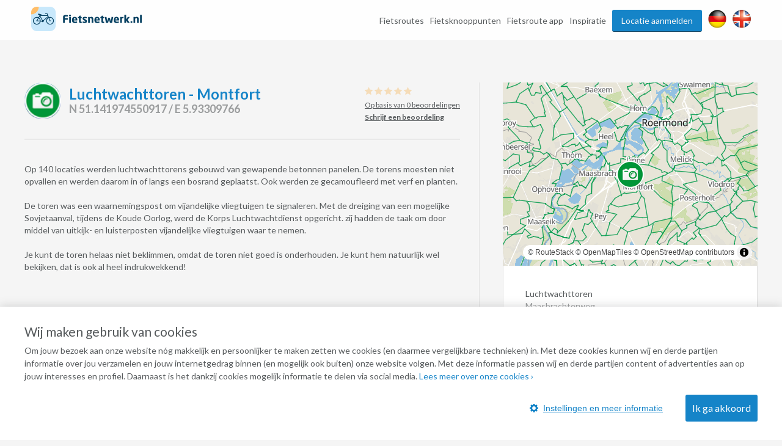

--- FILE ---
content_type: text/html; charset=UTF-8
request_url: https://www.fietsnetwerk.nl/knooppunt/luchtwachttoren-montfort/
body_size: 18983
content:
<!DOCTYPE html>
<html lang="nl">
<head>
    <meta charset="UTF-8"/>
    <meta name="viewport"
          content="width=device-width, initial-scale=1.0, minimum-scale=1.0">
    <meta http-equiv="X-UA-Compatible" content="ie=edge">
    <title>Afstapmoment Luchtwachttoren - Montfort </title>
    <meta name="description" content="Wat is een luchtwachttoren? Een waarnemingspost om vijandelijke vliegtuigen te signaleren. En hier staat er één die het bekijken waard is."/>
    <meta name="robots" content="index,follow"/>
    <meta property="og:title" content="Afstapmoment Luchtwachttoren - Montfort "/>
    <meta property="og:url" content="https://www.fietsnetwerk.nl/knooppunt/luchtwachttoren-montfort/"/>
    <meta property="og:description" content="Wat is een luchtwachttoren? Een waarnemingspost om vijandelijke vliegtuigen te signaleren. En hier staat er één die het bekijken waard is."/>
    <meta property="og:type" content="website"/>
    <meta property="og:image" content="https://images.fietsnetwerk.nl/favicon-96x96.png"/>

            <link rel="canonical" href="https://www.fietsnetwerk.nl/knooppunt/luchtwachttoren-montfort/">
    
    <link rel="apple-touch-icon" sizes="57x57" href="https://images.fietsnetwerk.nl/apple-icon-57x57.png">
<link rel="apple-touch-icon" sizes="60x60" href="https://images.fietsnetwerk.nl/apple-icon-60x60.png">
<link rel="apple-touch-icon" sizes="72x72" href="https://images.fietsnetwerk.nl/apple-icon-72x72.png">
<link rel="apple-touch-icon" sizes="76x76" href="https://images.fietsnetwerk.nl/apple-icon-76x76.png">
<link rel="apple-touch-icon" sizes="114x114" href="https://images.fietsnetwerk.nl/apple-icon-114x114.png">
<link rel="apple-touch-icon" sizes="120x120" href="https://images.fietsnetwerk.nl/apple-icon-120x120.png">
<link rel="apple-touch-icon" sizes="144x144" href="https://images.fietsnetwerk.nl/apple-icon-144x144.png">
<link rel="apple-touch-icon" sizes="152x152" href="https://images.fietsnetwerk.nl/apple-icon-152x152.png">
<link rel="apple-touch-icon" sizes="180x180" href="https://images.fietsnetwerk.nl/apple-icon-180x180.png">
<link rel="icon" type="image/png" sizes="192x192"  href="https://images.fietsnetwerk.nl/android-icon-192x192.png">
<link rel="icon" type="image/png" sizes="32x32" href="https://images.fietsnetwerk.nl/favicon-32x32.png">
<link rel="icon" type="image/png" sizes="96x96" href="https://images.fietsnetwerk.nl/favicon-96x96.png">
<link rel="icon" type="image/png" sizes="16x16" href="https://images.fietsnetwerk.nl/favicon-16x16.png">

    <link rel="stylesheet" href="https://fonts.googleapis.com/css?family=Lato:400,400i,700,700i,900">
            <style>
.u-container,.u-container-fw,.u-header-container{position:relative;margin:0 auto}.c-3d-btn.c-3d-btn--primary:hover,.c-btn.c-btn--blue:hover,.c-btn.c-btn--primary-icon:hover,.c-btn.c-btn--primary:hover{background-color:#ffa229!important}.poi-type,header .navbar .navbar__nav #menu>.menu-item{float:left}.routes-2go ol li,header .lang-switch a+a,header .navbar .navbar__nav #menu>.menu-item+.menu-item,header .social a+a{padding-left:10px}*{box-sizing:border-box;margin:0;padding:0;outline:0}a,abbr,acronym,address,applet,article,aside,audio,b,big,blockquote,body,canvas,caption,center,cite,code,dd,del,details,dfn,div,dl,dt,em,embed,fieldset,figcaption,figure,footer,form,h1,h2,h3,h4,h5,h6,header,hgroup,html,i,iframe,img,ins,kbd,label,legend,li,mark,menu,nav,object,ol,output,p,pre,q,ruby,s,samp,section,small,span,strike,strong,sub,summary,sup,table,tbody,td,tfoot,th,thead,time,tr,tt,u,ul,var,video{font:inherit;font-size:100%;vertical-align:baseline;border:0}article,aside,details,figcaption,figure,footer,header,hgroup,menu,nav,section{display:block}body{line-height:1;font-family:Lato,Helvetica,Arial,sans-serif;font-size:14px;font-weight:400;color:#565a5c;background:#f5f5f5}ol,ul{list-style:none}blockquote,q{quotes:none}blockquote:after,blockquote:before,q:after,q:before{content:"";content:none}table{border-spacing:0;border-collapse:collapse}a{text-decoration:none}.u-container{width:95%;max-width:1200px}.u-header-container{width:92%;max-width:1824px}.u-container-fw{width:1200px;max-width:100vw;transition:width .15s,max-width .15s}@media (max-width:1220px){.u-container-fw{width:1000px}}@media (max-width:1020px){.u-container-fw{width:96%;max-width:750px}}.u-clearfix:after{display:table;clear:both;content:" "}.u-table{display:table}.u-tr{display:table-row}.u-td{display:table-cell}.u-text-left{text-align:left}.page-content .u-container-fw article.route-filter,.u-text-center{text-align:center}.u-text-right{text-align:right}.c-sep{font-size:0;line-height:0;position:relative;width:100%;margin:50px 0;border-top:1px solid #ddd;border-bottom:1px solid #fff}.c-3d-btn,.c-btn{font-size:16px;display:inline-block;position:relative;cursor:pointer;font-family:Lato,Helvetica,Arial,sans-serif}.c-sep.c-sep--dark{border-top-color:#333637;border-bottom-color:#9b9d9e}.c-btn{line-height:36px;margin-bottom:25px;padding:0 11px;text-decoration:none;border:none;border-radius:3px}.c-btn.c-btn--blue{color:#fff!important;background:red!important}.c-btn.c-btn--primary,.c-btn.c-btn--primary-icon{color:#fff!important;background:#1584c8!important}.c-btn.c-btn--primary-icon .grid-container,.c-btn.c-btn--primary-icon .map-container{display:inline-flex;align-items:center;justify-content:space-between}.c-btn.c-btn--primary-icon.grid>.grid-container,.c-btn.c-btn--primary-icon.map>.map-container,.header-form-container>.inside .header-form .form-group .autocomplete-wrapper ul.results.is-hidden,.header-form-container>.inside .header-form .form-group label{display:none}.c-btn.c-btn--primary-icon svg{max-width:19px;max-height:19px;margin-right:.5em}.c-btn.c-btn--primary-icon svg *{fill:#fff}.c-btn.c-btn--medium{line-height:40px;border-radius:6px}.c-btn.c-btn--large{line-height:70px;border-radius:5px}@media (min-width:500px){.c-btn.c-btn--medium{min-width:300px}.c-btn.c-btn--large{min-width:475px}}.c-btn:hover{text-decoration:none!important}.c-3d-btn{line-height:48px;padding:0 25px;border:none;border-radius:3px}.c-3d-btn:hover{margin-top:1px;border-bottom-width:1px!important}.c-3d-btn:active{margin-top:2px;border-bottom-width:0!important}.c-3d-btn.c-3d-btn--orange,.c-3d-btn.c-3d-btn--primary{color:#fff;border-bottom:2px solid #0a4061;background-color:#1584c8}.c-3d-btn.c-3d-btn--primary:hover{border-bottom-color:#d2710a!important}.c-3d-btn.c-3d-btn--loading{opacity:.7;background-image:url(/assets/images/loading.gif);background-repeat:no-repeat;background-position:center right 3px;background-size:20px}.c-3d-btn.c-3d-btn--loading:hover{background-color:inherit;border-bottom-color:inherit}.c-3d-btn.c-3d-btn--green{color:#fff;border-bottom:2px solid #0a761c;background-color:#35af49}.button--load-more{cursor:pointer}.button--load-more.is-loading{padding-left:32px;background-color:#1584c8!important;background-image:url(/assets/images/loading.gif)!important;background-repeat:no-repeat!important;background-size:26px!important;background-position:2px 4px!important}@font-face{font-family:Fietsnetwerk;font-weight:400;font-style:normal;src:url(/assets/fonts/Fietsnetwerk.eot?l0rnt5);src:url(/assets/fonts/Fietsnetwerk.eot?l0rnt5#iefix) format("embedded-opentype"),url(/assets/fonts/Fietsnetwerk.woff2?l0rnt5) format("woff2"),url(/assets/fonts/Fietsnetwerk.ttf?l0rnt5) format("truetype"),url(/assets/fonts/Fietsnetwerk.woff?l0rnt5) format("woff"),url(/assets/fonts/Fietsnetwerk.svg?l0rnt5#Fietsnetwerk) format("svg")}main{position:relative}h1,h2,h3,h4,h5,h6{color:#1584c8}[class*=" icon-"],[class^=icon-]{font-family:Fietsnetwerk!important;font-weight:400;font-style:normal;font-variant:normal;line-height:1;text-transform:none;speak:none;-webkit-font-smoothing:antialiased;-moz-osx-font-smoothing:grayscale}.poi-type{font-size:24px;width:24px;height:24px;margin-top:12px;margin-right:10px}article strong{font-weight:700}article em{font-style:italic}article ol,article ul{padding-top:1em;padding-bottom:1em;padding-left:24px;list-style:disc}article ol li,article ul li{padding-bottom:.5em;line-height:20px}article ol li:last-of-type,article ul li:last-of-type{padding-bottom:0}article ol li{list-style-type:decimal}main:not(.text) article iframe:not([width]):not([height]){width:100%}@media screen and (min-width:1201px){main:not(.text) article iframe:not([width]):not([height]){height:640px}}@media screen and (max-width:1200px) and (min-width:1021px){main:not(.text) article iframe:not([width]):not([height]){height:560px}}@media screen and (max-width:1020px) and (min-width:776px){main:not(.text) article iframe:not([width]):not([height]){height:420px}}@media screen and (max-width:775px){main:not(.text) article iframe:not([width]):not([height]){height:54vw}}.seperator-title{position:relative;margin-bottom:36px}.seperator-title .seperator-text{font-size:15px;font-weight:700;line-height:24px;position:relative;z-index:2;display:inline-block;padding-right:24px;text-transform:uppercase;color:#c3c5c7;background-color:#f5f5f5}.seperator-title .seperator-text img{margin-right:12px;vertical-align:top}.seperator-title .seperator-line{position:absolute;top:0;left:0;width:100%;height:1px;margin-top:11px;background-color:#c3c5c7}.clear-bottom{padding-bottom:50px}.clear-top{padding-top:50px}.routes-2go ol{width:70%;margin:0 auto;text-align:justify}.icon-icon-zien2:before{content:"\e90b"}.icon-icon-bb:before{content:"\e903"}.icon-icon-camp:before{content:"\e904"}.icon-icon-coffee:before{content:"\e905"}.icon-icon-hotel:before{content:"\e906"}.icon-icon-icecream:before{content:"\e907"}.icon-icon-museum:before{content:"\e908"}.icon-icon-restaurant:before{content:"\e909"}.icon-icon-zoo:before{content:"\e90a"}.icon-icon-fn-logo:before{content:"\e902"}.icon-icon-badge:before{content:"\e900"}.icon-icon-voorzieningen-slapen:before{content:"\e906"}.icon-icon-voorzieningen-auto:before{content:"\e624"}.icon-icon-voorzieningen-bed:before{content:"\e625"}.icon-icon-voorzieningen-douche:before{content:"\e626"}.icon-icon-voorzieningen-fiets:before{content:"\e627"}.icon-icon-voorzieningen-fietshuur:before{content:"\e628"}.icon-icon-voorzieningen-fietsverhuur:before{content:"\e628"}.icon-icon-voorzieningen-fitness:before{content:"\e629"}.icon-icon-voorzieningen-kluis:before{content:"\e62a"}.icon-icon-voorzieningen-kraanwater:before{content:"\e62b"}.icon-icon-voorzieningen-water:before{content:"\e90d"}.icon-icon-voorzieningen-laadpas:before{content:"\e62c"}.icon-icon-voorzieningen-oplaadpunt:before{content:"\e901"}.icon-icon-voorzieningen-lift:before{content:"\e62d"}.icon-icon-voorzieningen-parkeren:before{content:"\e62e"}.icon-icon-voorzieningen-parkeergelegenheid:before{content:"\e90c"}.icon-icon-voorzieningen-rolstoelvriendelijk:before{content:"\e62f"}.icon-icon-voorzieningen-speeltuin:before{content:"\e630"}.icon-icon-voorzieningen-terras:before{content:"\e631"}.icon-icon-voorzieningen-wc:before{content:"\e632"}.icon-icon-voorzieningen-wifi:before{content:"\e633"}.icon-icon-voorzieningen-zwemmen:before{content:"\e634"}.icon-icon-voorzieningen-zwembad:before{content:"\e90e"}.icon-icon-aanbieding:before{content:"\e623"}.icon-icon-voorzieningen-parkeerplaats:before{content:"\e608"}.icon-icon-voorzieningen-drinken:before{content:"\e614"}.icon-icon-voorzieningen-eten:before{content:"\e615"}.icon-icon-voorzieningen-fietsenstalling:before{content:"\e617"}.icon-icon-voorzieningen-rolstoel:before{content:"\e622"}.icon-icon-call:before{content:"\e605"}.icon-icon-website:before{content:"\e606"}.icon-icon-doen:before{content:"\e607"}.icon-icon-zien:before{content:"\e616"}.icon-thm-Cultureel:before{content:"\e618"}.icon-thm-Dorpen:before{content:"\e619"}.icon-thm-Historisch:before{content:"\e61a"}.icon-thm-Landelijk:before{content:"\e61b"}.icon-thm-Lekker:before{content:"\e61c"}.icon-thm-Natuurlijk:before{content:"\e61d"}.icon-icon-search:before{content:"\e61e"}.icon-icon:before{content:"\e61f"}.icon-icon-reload:before{content:"\e620"}.icon-icon-schuifje:before{content:"\e621"}.icon-icon-menu-ios:before{content:"\e610"}.icon-icon-back-android:before{content:"\e600"}.icon-icon-back-ios:before{content:"\e601"}.icon-icon-slogan:before{content:"\e602"}.icon-icon-bike-left:before{content:"\e603"}.icon-icon-bike-right:before{content:"\e604"}.icon-icon-drink:before{content:"\e609"}.icon-icon-fav:before{content:"\e60a"}.icon-icon-logotekst:before{content:"\e60b";color:#3c3b3b}.icon-icon-heart:before{content:"\e60c"}.icon-icon-manual:before{content:"\e60d"}.icon-icon-menu-android:before{content:"\e60e"}.icon-icon-menu-close:before{content:"\e60f"}.icon-icon-mill:before{content:"\e611"}.icon-icon-route:before{content:"\e612"}.icon-icon-unfav:before{content:"\e613"}.location-services{width:100%;display:flex;align-items:center;justify-content:flex-start;flex-wrap:wrap;padding:6px 12px}.location-services__icon{width:24px;height:24px;margin-right:6px;display:flex;align-items:center;justify-content:center;text-align:center;border-radius:50%;background-color:#1584c8;color:#fff}@media (max-width:1800px) and (min-width:1601px),(max-width:1480px) and (min-width:1276px),(max-width:1120px){.location-services__icon{width:20px;height:20px}}.location-services__icon svg{width:14.4px;max-height:14.4px}.location-services__icon svg *{fill:currentColor}header{position:fixed;z-index:9001;top:0;width:100%;padding:6px 0;transition:background .15s;border-bottom:1px solid #fff;background:rgba(255,255,255,.9)}header .lang-switch,header .social{display:flex!important;align-items:flex-start;justify-content:flex-start}header .lang-switch .site-icon,header .social .site-icon{height:30px}header .navbar .navbar__logo{position:relative;float:left}header .navbar .navbar__logo img,header .navbar .navbar__logo svg{width:auto;height:40px;margin:5px 0}@media (max-width:880px){header .navbar .navbar__logo img,header .navbar .navbar__logo svg{max-width:180px}}header .navbar .navbar__logo .mobile img,header .navbar .navbar__logo .mobile svg{height:50px}@media (min-width:551px){header .navbar .navbar__logo .mobile{display:none}}@media (max-width:550px){header .navbar .navbar__logo .desktop{display:none}}header .navbar .navbar__lang ul{display:flex;align-items:center;justify-content:space-between;width:80px;padding-top:15px;padding-left:5px}@media screen and (max-width:800px){header .navbar .navbar__lang ul{margin-left:auto;margin-right:125px}}header .navbar .navbar__lang .lang-switch,header .navbar .navbar__lang .social{width:40px}header .navbar .navbar__lang .lang-switch a .site-icon,header .navbar .navbar__lang .social a .site-icon{width:25px;height:25px}@media screen and (max-width:419px){header .navbar .navbar__lang ul{margin-right:60px;width:95px}header .navbar .navbar__lang .social{margin-right:20px}header .navbar .navbar__lang .lang-switch a{margin-right:5px}}header .navbar .navbar__nav{position:relative;float:right;padding-top:10px}@media (max-width:800px){header{position:absolute;background:#fff}header .navbar .navbar__nav{display:none}}header .navbar .navbar__nav #menu{position:relative;float:right}@media screen and (min-width:1451px){header .lang-switch a+a,header .navbar .navbar__nav #menu>.menu-item+.menu-item,header .social a+a{padding-left:32px}}header .navbar .navbar__nav #menu>.menu-item.menu-item--btn{padding-right:0}header .navbar .navbar__nav #menu>.menu-item.menu-item--btn a{position:relative;display:inline-block;padding:0 15px;color:#f5f5f5;border-bottom:1px solid #0a4061;border-radius:3px;background:#1584c8}header .navbar .navbar__nav #menu>.menu-item.menu-item--btn a:hover{top:1px;color:#f5f5f5;border-bottom:#d2710a;background:#ffa229}header .navbar .navbar__nav #menu>.menu-item.menu-item-has-children:hover{position:relative}header .navbar .navbar__nav #menu>.menu-item.menu-item-has-children:hover>.sub-menu{display:block}header .navbar .navbar__nav #menu>.menu-item a{line-height:35px;display:inline-block;transition:color .15s;text-decoration:none;color:#565a5c}header .navbar .navbar__nav #menu>.menu-item a:hover{color:#3280bd}header .navbar .navbar__nav #menu>.menu-item>.sub-menu{position:absolute;z-index:999;top:100%;display:none;width:250px;border:1px solid #6b727c;border-radius:10px;background:#fff}header .navbar .navbar__nav #menu>.menu-item>.sub-menu>li{padding:0 16px;border-bottom:1px solid #6b727c}header .navbar .navbar__nav #menu>.menu-item>.sub-menu>li:last-of-type{border-bottom:none}header .navbar .navbar__nav #menu>.menu-item>.sub-menu>li>a{display:block}@media (min-width:801px){header .mobile-nav,header .navbar .navbar__lang{display:none}}header .mobile-nav .slicknav_menu{position:absolute;width:100%;background:0 0}header .mobile-nav .slicknav_menu .slicknav_btn{position:absolute;top:-47px;right:4%;max-width:95px;margin:0;background:#1584c8}header .mobile-nav .slicknav_menu .slicknav_btn .slicknav_menutxt{font-family:Lato,Helvetica,Arial,sans-serif;text-shadow:none}@media (max-width:419px){header .mobile-nav .slicknav_menu .slicknav_btn{width:auto}header .mobile-nav .slicknav_menu .slicknav_btn .slicknav_menutxt{display:none}header .mobile-nav .slicknav_menu .slicknav_btn .slicknav_icon{margin-left:0}}header .mobile-nav .slicknav_menu .slicknav_btn .slicknav_icon .slicknav_icon-bar{border-radius:0;box-shadow:none}header .mobile-nav .slicknav_menu .slicknav_nav{position:absolute;top:15px;right:4%;width:300px;padding:10px 18px;background:#ddd}header .mobile-nav .slicknav_menu .slicknav_nav li a{line-height:34px;color:#565a5c}.page-header,.page-header--small{width:100%;min-height:400px;background-size:0 0;background-image:none;position:relative;z-index:35;display:flex;align-items:center;align-content:center;padding-top:75px;padding-bottom:40px}@media screen and (min-width:551px){.page-header,.page-header--small{min-height:500px;padding-top:0;padding-bottom:0}.page-header .header-form-container>.inside .header-form:first-child,.page-header--small .header-form-container>.inside .header-form:first-child{margin-top:75px}}@media screen and (min-width:751px){.page-header,.page-header--small{min-height:757px;background-size:cover;background-position:left 40%;background-repeat:no-repeat}}@media screen and (min-width:981px){.page-header,.page-header--small{min-height:570px}}@media screen and (max-width:750px){.page-header h1,.page-header p,.page-header--small h1,.page-header--small p{color:#000!important;text-shadow:none!important}}.page-header .header-form-container,.page-header--small .header-form-container{padding-right:2%;padding-left:2%;text-align:center}.page-header .header-form-container>.inside,.page-header--small .header-form-container>.inside{display:inline-block;text-align:left}.page-header .header-form-container>.inside h1,.page-header--small .header-form-container>.inside h1{font-size:32px;font-weight:700;margin-bottom:8px;text-align:center;color:#fff;text-shadow:1px 1px 1px rgba(0,0,0,.5)}.page-header .header-form-container>.inside p,.page-header--small .header-form-container>.inside p{font-size:20px;line-height:24px;margin-bottom:35px;text-align:center;color:#fff;text-shadow:1px 1px 1px rgba(0,0,0,.5)}.page-header .app-buttons,.page-header--small .app-buttons{position:absolute;bottom:15%;width:100%;text-align:center}.page-header .app-buttons a,.page-header--small .app-buttons a{display:inline-block;margin:0 25px;width:140px}.page-header .app-buttons a img,.page-header--small .app-buttons a img{width:100%;box-shadow:0 0 7px 4px rgba(0,0,0,.7);background:rgba(0,0,0,.7)}@media (max-width:750px){.page-header .app-buttons,.page-header--small .app-buttons{bottom:10%}.page-header .app-buttons a,.page-header--small .app-buttons a{margin:5px 25px}.page-header--small.tiny-mobile-header{min-height:75px}}.page-header .download-button,.page-header--small .download-button{position:absolute;right:0;bottom:-80px;display:block;float:right;width:200px;height:200px;transition:width .15s,height .15s,right .15s,transform .15s;border:none;background-position:center center;background-image:url(../img/download_button.png);background-size:contain}@media (max-width:1400px){.page-header .download-button,.page-header--small .download-button{bottom:-57px;width:150px;height:150px}}@media (max-width:640px){.page-header .download-button,.page-header--small .download-button{bottom:-48px;width:125px;height:125px}}@media (max-width:400px){.page-header .download-button,.page-header--small .download-button{right:50%;transform:translateX(50%)}}.page-header--small{min-height:240px;padding-top:80px}@media screen and (min-width:1021px){.page-header--small{min-height:321px}}@media screen and (min-width:1221px){.page-header--small{min-height:392px}}.page-content .u-container-fw{padding-top:9px}.page-content .u-container-fw h1{font-size:24px;font-weight:700;line-height:36px;width:100%;margin-bottom:20px;padding-bottom:20px;background-position:left bottom;background-image:url(/assets/images/sep.png);background-repeat:repeat-x}.page-content .u-container-fw article{padding:20px 0}.page-content .u-container-fw article .right-image{float:right;position:relative;max-width:300px;height:189px;margin-bottom:.5em;margin-left:1.5em;text-align:center}.page-content .u-container-fw article .right-image img{display:inline-block;max-width:100%!important;max-height:100%!important}.page-content .u-container-fw article .right-image .maximize{position:absolute;top:20px;right:20px;width:30px;height:30px;z-index:999;background-color:rgba(0,0,0,.4);background-size:20px;background-repeat:no-repeat;background-image:url(/assets/images/icons/maximize-white.svg);background-position:center center}.page-content .u-container-fw article.route-filter h2{border-bottom:4px solid #5bc502;display:inline-block;line-height:30px}.page-content .u-container-fw article.route-filter .c-btn{margin-left:auto;margin-right:auto;border-radius:6px}.page-content .u-container-fw article.faqs{display:flex;align-items:flex-start;justify-content:flex-start;flex-wrap:wrap}.page-content .u-container-fw article.faqs .faqs__inner,.page-content .u-container-fw article.faqs h2{width:100%}.page-content .u-container-fw article.faqs .faq{width:100%;padding:6px 12px;box-shadow:0 1px 5px 0 rgba(0,0,0,.5);margin-bottom:12px}.page-content .u-container-fw article.faqs .faq h3{cursor:pointer;display:flex;align-items:center;justify-content:flex-start;padding-top:0;transition:.2s}.page-content .u-container-fw article.faqs .faq h3 .ui-accordion-header-icon{display:inline-flex;width:0;height:0;border-top:8px solid transparent;border-bottom:8px solid transparent;border-left:8px solid #565a5c;margin-right:8px}.page-content .u-container-fw article.faqs .faq h3.ui-state-active .ui-accordion-header-icon{border-left:8px solid transparent;border-right:8px solid transparent;border-top:8px solid #565a5c;margin-top:8px}.page-content .u-container-fw article.faqs .faq p{color:#565a5c;text-align:justify}.page-content .u-container-fw article h2{font-size:21px;margin-bottom:24px}.page-content .u-container-fw article h3{font-size:18px;font-weight:700;line-height:30px;padding-top:5px}.page-content .u-container-fw article a{text-decoration:none;color:#3280bd}.page-content .u-container-fw article a:hover:not(.c-btn){text-decoration:underline}.page-content .u-container-fw article ol,.page-content .u-container-fw article p,.page-content .u-container-fw article ul{font-size:14px;line-height:20px;padding-bottom:20px}@media (max-width:616px){.page-content .u-container-fw article ol,.page-content .u-container-fw article p,.page-content .u-container-fw article ul,h4{font-size:16px;line-height:22px}.page-content .u-container-fw section.routes{max-width:291px;margin:0 auto}}.page-content .u-container-fw article ol span.line-with-logo,.page-content .u-container-fw article p span.line-with-logo,.page-content .u-container-fw article ul span.line-with-logo{display:block;line-height:40px;height:40px;padding-left:45px;background-image:url(https://images.fietsnetwerk.nl/assets/images/whatsapp-logo.png);background-position:left center;background-size:40px;background-repeat:no-repeat}.page-content .u-container-fw article img{max-width:100%!important}.header-form-container>.inside{display:inline-block;text-align:left;width:100%;max-width:915px}.header-form-container>.inside h1{font-size:32px;font-weight:700;margin-bottom:8px;text-align:center;color:#fff;text-shadow:1px 1px 1px rgba(0,0,0,.5)}.header-form-container>.inside p{font-size:20px;line-height:24px;margin-bottom:35px;text-align:center;color:#fff;text-shadow:1px 1px 1px rgba(0,0,0,.5)}.header-form-container>.inside .header-form{width:100%;max-width:291px;line-height:46px;padding:12px;border-radius:5px;background-color:rgba(0,0,0,.6);margin:0 auto}@media screen and (min-width:620px){.header-form-container>.inside .header-form{max-width:606px}}.header-form-container>.inside .header-form .form-group{display:flex;flex-wrap:wrap;justify-content:space-between;align-items:center;align-content:center;width:100%}.header-form-container>.inside .header-form .form-group .autocomplete-wrapper{width:100%;position:relative}.header-form-container>.inside .header-form .form-group .autocomplete-wrapper ul.results{position:absolute;width:100%;top:calc(100% + 2px);background-color:#fff;z-index:9001;border-radius:2px;box-shadow:0 0 3px 3px rgba(0,0,0,.25);overflow:hidden}.header-form-container>.inside .header-form .form-group .autocomplete-wrapper ul.results li{padding:5px 5px 5px 44px;line-height:2;cursor:pointer;background-position:15px center;background-image:url(/assets/images/marker-home.png);background-repeat:no-repeat}.header-form-container>.inside .header-form .form-group input{font-size:15px;line-height:46px;display:inline-block;width:100%;height:48px;padding-right:18px;padding-left:40px;border-radius:5px;outline:0;border:none;background-position:15px center;background-image:url(/assets/images/marker-home.png);background-repeat:no-repeat}@media screen and (min-width:421px){.header-form-container>.inside .header-form .form-group input{padding-right:20px;padding-left:44px}}.header-form-container>.inside .header-form .form-group .c-btn{font-weight:400;line-height:44px;width:100%;margin-bottom:0;cursor:pointer;transition:background .15s;color:#fff;border-radius:5px;margin-top:12px}.header-form-container>.inside .header-form__help-me{width:25%;flex-grow:1;flex-wrap:nowrap;align-items:center;align-content:center;line-height:46px;position:relative;padding-right:20px;padding-left:44px;transition:background-color .15s;text-decoration:none;color:#565a5c;border-radius:5px;background:url(/assets/images/happy-face.png) 15px center no-repeat #fff;font-family:Lato,Helvetica,Arial,sans-serif;margin-right:14px;vertical-align:top;border:1px solid #000;display:none}.header-form-container>.inside .header-form__help-me:hover{background-color:#e1e1e1}.header-form-container>.inside .header-form__help-me .help-me__text-wrap{white-space:nowrap;text-overflow:ellipsis;overflow:hidden;width:50%;flex-grow:1}.header-form-container>.inside .header-form__help-me .help-me__chevron-right{display:block;float:right;padding-left:30px}@media (max-width:420px){.header-form-container>.inside .header-form__help-me .help-me__chevron-right{padding-left:0}}.header-form-container>.inside .header-form__info{position:relative;width:28px;height:28px;margin-right:14px;vertical-align:middle;border-radius:50%;background-position:center center;background-color:#1584c8;background-image:url(/assets/images/info.png);background-repeat:no-repeat;display:none}@media screen and (min-width:771px){.page-content .u-container-fw{padding-top:49px}.header-form-container>.inside .header-form{max-width:915px}.header-form-container>.inside .header-form .form-group .autocomplete-wrapper{width:25%;flex-grow:1;margin-right:14px}.header-form-container>.inside .header-form .form-group .c-btn{width:140px;margin-top:0;margin-right:14px}.header-form-container>.inside .header-form__help-me{display:flex}.header-form-container>.inside .header-form__info{display:block}}.header-form-container>.inside .header-form__info:hover .tooltiptext{visibility:visible}.header-form-container>.inside .header-form__info .tooltiptext{line-height:20px;position:absolute;z-index:1;top:-3px;right:-13px;visibility:hidden;width:250px;padding:12px;transform:translateY(-100%);text-align:center;color:#fff;border-radius:6px;background-color:#000}@media (max-width:750px){main.text .page-header,main.text .page-header--small{height:0;background-image:none!important}main.text h1{text-align:center;padding-top:15px}.page-content .u-container-fw article .right-image{float:none;width:100%;max-width:none;margin-bottom:2em;margin-left:0;height:auto;max-height:300px}.page-content .u-container-fw article .right-image img{max-height:300px!important}.page-content .u-container-fw article img{width:auto!important;height:auto!important}.header-form-container>.inside .header-form__info .tooltiptext{right:-100px}}.hero-app-banner{width:100%;margin:20px 0}@media screen and (min-width:750px){.hero-app-banner{display:none}}.hero-app-banner__title{width:100%;text-align:center;font-weight:700;font-size:1.2rem;margin-bottom:10px;color:#000}.hero-app-banner__buttons{width:100%;display:flex;align-items:center;justify-content:space-around;margin-bottom:10px}.hero-app-banner__buttons img{max-width:190px}.hero-app-banner__buttons.ios{flex-direction:row-reverse}
/*# sourceMappingURL=critical.css.map */

</style>        <link rel="stylesheet" href="https://css.fietsnetwerk.nl/assets/css/default.css?1.1">
    <link rel="stylesheet" href="https://css.fietsnetwerk.nl/assets/lib/slicknav/slicknav.min.css?1.1">
    <link rel="stylesheet" href="https://css.fietsnetwerk.nl/assets/css/cookie.css?1.1">
        <script>
        function fireTagManagerEvent(action, label) {
            // Empty debug function for in case tracking cookies aren't accepted
        }
    </script>

            <link rel="stylesheet" href="https://css.fietsnetwerk.nl/assets/css/location.css?1.1">
    <link rel="stylesheet" href="https://css.fietsnetwerk.nl/assets/lib/slick/slick.css?1.1">
    <link rel="stylesheet" href="https://css.fietsnetwerk.nl/assets/lib/slick/slick-theme.css?1.1">
    

</head>
<body data-page-template=""
      data-page-id="">
    <header>
        <section class="navbar">
            <div class="u-header-container u-clearfix">
                <div class="navbar__logo">
                    <a href="//www.fietsnetwerk.nl/">
                            <div class="desktop">
        <svg id="Laag_1" xmlns="http://www.w3.org/2000/svg" viewBox="0 0 687.24 152.35"><defs><style>.cls-1{fill:#064061;}.cls-1,.cls-2,.cls-3{stroke-width:0px;}.cls-2{fill:#c8e8fb;}.cls-3{fill:#ffbe69;}</style></defs><path class="cls-1" d="M226.72,61.4h-13.39c-3.1,0-4.22,1.06-4.22,4.49v5.93h17.08c.73,0,1.31.59,1.32,1.32v6.27c0,.73-.59,1.31-1.32,1.31h-17.08v19.26c0,.73-.59,1.31-1.32,1.32h-8.52c-.73,0-1.31-.59-1.32-1.32v-34.09c0-12,7.58-14.11,16.09-14.11,4.26-.07,8.52.22,12.73.85.92.14,1.31.47,1.31,1.32v6.14c0,.72-.59,1.31-1.31,1.31-.02,0-.03,0-.05,0Z"/><path class="cls-1" d="M245.64,59.23h-8.58c-.73,0-1.33-.61-1.32-1.34h0v-6.13c0-.73.59-1.31,1.32-1.32h8.58c.73,0,1.31.59,1.31,1.32v6.13c.01.73-.57,1.33-1.3,1.34,0,0,0,0-.01,0ZM245.37,101.3h-8c-.73,0-1.31-.59-1.32-1.32v-35.15c0-.73.59-1.31,1.32-1.32h8c.73,0,1.31.59,1.32,1.32v35.15c0,.73-.59,1.31-1.32,1.32Z"/><path class="cls-1" d="M285.46,85.74h-21v.15c0,3.76,1.58,7.18,6.79,7.18,4.15,0,10-.33,12.66-.59h.2c.72,0,1.25.33,1.25,1.06v5c0,1.05-.27,1.51-1.39,1.78-4.42,1.13-8.98,1.66-13.54,1.57-8,0-16.55-4.22-16.55-16.95v-4.61c0-10.62,6.19-17.34,16.68-17.34s16.29,7.38,16.29,17.34v3.82c0,.99-.53,1.59-1.39,1.59ZM276.46,78.88c0-4.88-2.25-7.32-5.94-7.32s-6.06,2.5-6.06,7.32v.26h12v-.26Z"/><path class="cls-1" d="M313.41,101.36c-1.71.34-3.45.51-5.2.53-7.26,0-11.08-1.91-11.08-11.28v-19.12l-5.28-.85c-.73-.08-1.31-.66-1.38-1.39v-4.36c.03-.75.63-1.36,1.38-1.39h5.28v-5.4c.04-.71.61-1.28,1.32-1.32l8-1.39h.2c.62-.03,1.16.45,1.19,1.07,0,.02,0,.03,0,.05v7h5.43c.73,0,1.31.59,1.32,1.32v5.34c0,.73-.59,1.32-1.32,1.32h-5.4v19.19c0,2.64.19,3.1,2.17,3.1h3.23c.86,0,1.39.4,1.39,1.12v5.14c-.01.7-.56,1.27-1.25,1.32Z"/><path class="cls-1" d="M332.99,101.89c-4.04-.01-8.07-.5-12-1.45-.74-.12-1.27-.77-1.25-1.52v-5.34c-.02-.67.5-1.23,1.17-1.25.03,0,.05,0,.08,0h.28c3.56.46,9.1.92,11.21.92,3.16,0,3.89-.85,3.89-2.57,0-1-.6-1.71-2.44-2.77l-8.57-4.94c-3.64-1.89-5.91-5.66-5.87-9.76,0-6.66,4.42-10.22,13.51-10.22,3.96-.04,7.91.47,11.74,1.51.74.12,1.27.77,1.25,1.52v5.34c.08.61-.35,1.16-.96,1.24-.05,0-.11,0-.16,0h-.19c-3.65-.47-7.32-.76-11-.85-2.57,0-3.49.39-3.49,1.91,0,1,.72,1.52,2,2.31l8.18,4.68c5.47,3.16,6.66,6.59,6.66,10.15.08,6.2-4.41,11.08-14.04,11.08Z"/><path class="cls-1" d="M384.88,101.3h-8c-.74-.03-1.33-.65-1.32-1.39v-22c0-4.61-.86-6.13-4.88-6.13-1.91,0-4,.93-6.2,2.11v26c0,.74-.58,1.36-1.32,1.39h-8c-.75-.03-1.35-.64-1.38-1.39v-35.06c0-.73.59-1.31,1.32-1.32h7.38c.73,0,1.31.59,1.32,1.32v1.59c3.07-2.37,6.88-3.58,10.75-3.43,9.56,0,11.67,6.66,11.67,15v22c-.06.71-.63,1.26-1.34,1.31Z"/><path class="cls-1" d="M424.77,85.74h-21v.15c0,3.76,1.58,7.18,6.79,7.18,4.15,0,10-.33,12.66-.59h.2c.72,0,1.25.33,1.25,1.06v5c0,1.05-.26,1.51-1.38,1.78-4.43,1.13-8.98,1.66-13.55,1.57-8,0-16.55-4.22-16.55-16.95v-4.61c0-10.62,6.2-17.34,16.68-17.34s16.29,7.38,16.29,17.34v3.82c0,.99-.53,1.59-1.39,1.59ZM415.77,78.88c0-4.88-2.24-7.32-5.94-7.32s-6.06,2.5-6.06,7.32v.26h12v-.26Z"/><path class="cls-1" d="M452.73,101.36c-1.72.34-3.46.51-5.21.53-7.26,0-11.08-1.91-11.08-11.28v-19.12l-5.27-.85c-.74-.07-1.32-.65-1.39-1.39v-4.36c.03-.76.63-1.36,1.39-1.39h5.27v-5.4c.04-.71.61-1.28,1.32-1.32l8-1.39h.2c.62-.03,1.16.45,1.19,1.07,0,.02,0,.03,0,.05v7h5.41c.73,0,1.31.59,1.31,1.32v5.34c0,.73-.58,1.31-1.31,1.32h-5.41v19.19c0,2.64.2,3.1,2.17,3.1h3.24c.85,0,1.38.4,1.38,1.12v5.14c-.01.68-.53,1.25-1.21,1.32Z"/><path class="cls-1" d="M509.83,64.89l-5.87,31.78c-.73,3.76-3,4.62-5.8,4.62h-4c-2.65.19-5.02-1.62-5.54-4.22l-4.44-17.18c-.07-.33-.14-.33-.33-.33s-.27,0-.33.33l-4.42,17.21c-.52,2.6-2.89,4.41-5.54,4.22h-4c-2.77,0-5.08-.86-5.8-4.62l-5.89-31.81v-.27c-.07-.55.32-1.05.87-1.11.04,0,.08,0,.13,0h8c.8,0,1.26.14,1.39,1.12l3.89,25.06c.07.53.26.86.4.86s.39-.26.52-.86l4.42-17.41c.59-2.3,1.58-3,3.69-3h5.41c2.11,0,3.1.66,3.69,3l4.42,17.41c.13.6.33.86.53.86s.33-.33.39-.86l3.89-25.06c.14-1,.6-1.12,1.39-1.12h8c.58.03,1.03.52,1,1.1,0,0,0,.02,0,.02l-.07.27Z"/><path class="cls-1" d="M544.97,85.74h-21v.15c0,3.76,1.58,7.18,6.79,7.18,4.16,0,10-.33,12.66-.59h.2c.73,0,1.25.33,1.25,1.06v5c0,1.05-.26,1.51-1.38,1.78-4.43,1.13-8.99,1.66-13.56,1.57-8,0-16.55-4.22-16.55-16.95v-4.61c0-10.62,6.2-17.34,16.68-17.34s16.29,7.38,16.29,17.34v3.82c0,.99-.53,1.59-1.38,1.59ZM535.97,78.88c0-4.88-2.24-7.32-5.93-7.32s-6.07,2.5-6.07,7.32v.26h12v-.26Z"/><path class="cls-1" d="M572.99,71.82h-.53c-2.99.04-5.91.84-8.51,2.31v25.76c0,.74-.58,1.36-1.32,1.39h-8c-.74-.04-1.34-.64-1.36-1.39v-35.06c0-.73.59-1.31,1.32-1.32h7.85c.73,0,1.31.59,1.31,1.32v1.32c2.52-2.04,5.67-3.16,8.91-3.16.73,0,1.31.59,1.31,1.32v6.26c0,.59-.39,1.25-.98,1.25Z"/><path class="cls-1" d="M611.95,64.89l-12.26,16.68,12.2,18.32c.11.15.16.34.13.53.01.46-.36.85-.82.86-.01,0-.03,0-.04,0h-10c-.69.06-1.34-.31-1.64-.93l-9.46-15.46v15c0,.74-.58,1.36-1.32,1.39h-8c-.75-.03-1.35-.64-1.38-1.39v-47.85c.03-.74.64-1.32,1.38-1.32h8c.73,0,1.31.59,1.32,1.32v27.56l10-15.1c.36-.62,1.01-1,1.72-1h9.49c.59,0,1,.33,1,.73-.03.25-.14.48-.32.66Z"/><path class="cls-1" d="M627.11,101.3h-7.71c-.74,0-1.35-.58-1.39-1.32v-8.31c.04-.73.66-1.29,1.39-1.25,0,0,0,0,0,0h7.71c.7-.03,1.29.5,1.32,1.2,0,.02,0,.03,0,.05v8.31c0,.73-.59,1.31-1.32,1.32Z"/><path class="cls-1" d="M667.27,101.3h-8c-.74-.04-1.32-.67-1.3-1.41v-22c0-4.61-.86-6.13-4.88-6.13-1.91,0-4,.93-6.2,2.11v26c0,.74-.58,1.36-1.32,1.39h-8c-.76-.03-1.36-.63-1.39-1.39v-35.04c0-.73.59-1.31,1.32-1.32h7.38c.73,0,1.31.59,1.32,1.32v1.59c3.07-2.37,6.88-3.58,10.75-3.43,9.56,0,11.67,6.66,11.67,15v22c-.06.71-.64,1.27-1.35,1.31Z"/><path class="cls-1" d="M685.99,101.3h-8.05c-.75-.03-1.35-.64-1.38-1.39v-47.87c.03-.74.64-1.32,1.38-1.32h8.05c.7.01,1.26.59,1.25,1.29,0,.01,0,.02,0,.03v47.85c.05.73-.51,1.36-1.25,1.41,0,0,0,0,0,0Z"/><path class="cls-2" d="M117.68,0H47.69c0,26.34-21.35,47.69-47.69,47.69v69.99c0,19.15,15.52,34.67,34.67,34.67h83.02c19.15,0,34.67-15.52,34.67-34.67V34.67c0-19.15-15.52-34.67-34.67-34.67Z"/><path class="cls-3" d="M47.69,0h-13.03C15.52,0,0,15.52,0,34.67v13.03c26.34,0,47.69-21.35,47.69-47.69Z"/><path class="cls-1" d="M110.13,64.75l-9.15-22.45c-.29-.88-1.12-1.46-2.04-1.44h-10.4c-1.15,0-2.08.93-2.08,2.08,0,1.15.93,2.08,2.08,2.08h9l3.34,8.15h-45.56l-1.4-2.66h8.73c1.11,0,2-.9,2-2.01,0-1.1-.9-2-2-2l-16.24-3.18c-1.94-.46-3.9.74-4.36,2.69-.06.26-.09.52-.1.79-.03,1.93,1.48,3.54,3.41,3.64h3.78l2.41,4.59-6.18,10.94c-11.96-5.58-26.18-.4-31.76,11.56-1.48,3.17-2.24,6.62-2.24,10.11.02,13.2,10.74,23.88,23.94,23.86,11.62-.02,21.55-8.4,23.52-19.85l6.74.52c1.37,3.43,5.25,5.1,8.68,3.73,3.06-1.22,4.78-4.49,4.04-7.71-.07-.21-.14-.41-.23-.61l27.12-24.05,1.11,2.82c-11.65,6.05-16.19,20.4-10.14,32.04,6.05,11.65,20.4,16.19,32.04,10.14,11.65-6.05,16.19-20.4,10.14-32.04-5.31-10.22-17.18-15.17-28.18-11.73ZM31.68,106.5c-9-1.76-15.51-9.64-15.52-18.81v-.04c.06-10.62,8.7-19.18,19.32-19.14,2.61.01,5.19.56,7.59,1.6l-7.99,14.1c-1.91.15-3.34,1.83-3.19,3.74.15,1.91,1.83,3.34,3.74,3.19.84-.07,1.62-.43,2.21-1.04l16.36,1.25c-2.03,10.41-12.12,17.19-22.53,15.16ZM38.86,85.94l7.81-13.85c4.82,3.51,7.73,9.06,7.87,15.01v.03M65.65,88.07l-6.52-.49c-.03-7.73-3.82-14.97-10.15-19.41v-.1l4.88-8.63,13.57,25.97c-.8.73-1.41,1.65-1.78,2.66ZM75.24,84.51c-1.02-.58-2.17-.88-3.34-.88-.22-.02-.44-.02-.66,0l.02-.03-13.81-26.32h45.14l.87,2.14-28.22,25.09ZM122.61,106.07c-10.2,2.96-20.87-2.9-23.83-13.11-2.52-8.69,1.35-17.96,9.31-22.27l.02-.04,6.24,15.21c-.3.53-.46,1.13-.47,1.74,0,1.93,1.56,3.5,3.49,3.5,1.93,0,3.5-1.56,3.5-3.49,0-1.65-1.16-3.08-2.77-3.42l-6.21-15.05c10.2-2.96,20.87,2.91,23.83,13.11,2.96,10.2-2.9,20.87-13.11,23.83Z"/></svg>    </div>
                                                    <div class="mobile">
                                <svg id="Laag_1" xmlns="http://www.w3.org/2000/svg" viewBox="0 0 687.24 152.35"><defs><style>.cls-1{fill:#064061;}.cls-1,.cls-2,.cls-3{stroke-width:0px;}.cls-2{fill:#c8e8fb;}.cls-3{fill:#ffbe69;}</style></defs><path class="cls-1" d="M226.72,61.4h-13.39c-3.1,0-4.22,1.06-4.22,4.49v5.93h17.08c.73,0,1.31.59,1.32,1.32v6.27c0,.73-.59,1.31-1.32,1.31h-17.08v19.26c0,.73-.59,1.31-1.32,1.32h-8.52c-.73,0-1.31-.59-1.32-1.32v-34.09c0-12,7.58-14.11,16.09-14.11,4.26-.07,8.52.22,12.73.85.92.14,1.31.47,1.31,1.32v6.14c0,.72-.59,1.31-1.31,1.31-.02,0-.03,0-.05,0Z"/><path class="cls-1" d="M245.64,59.23h-8.58c-.73,0-1.33-.61-1.32-1.34h0v-6.13c0-.73.59-1.31,1.32-1.32h8.58c.73,0,1.31.59,1.31,1.32v6.13c.01.73-.57,1.33-1.3,1.34,0,0,0,0-.01,0ZM245.37,101.3h-8c-.73,0-1.31-.59-1.32-1.32v-35.15c0-.73.59-1.31,1.32-1.32h8c.73,0,1.31.59,1.32,1.32v35.15c0,.73-.59,1.31-1.32,1.32Z"/><path class="cls-1" d="M285.46,85.74h-21v.15c0,3.76,1.58,7.18,6.79,7.18,4.15,0,10-.33,12.66-.59h.2c.72,0,1.25.33,1.25,1.06v5c0,1.05-.27,1.51-1.39,1.78-4.42,1.13-8.98,1.66-13.54,1.57-8,0-16.55-4.22-16.55-16.95v-4.61c0-10.62,6.19-17.34,16.68-17.34s16.29,7.38,16.29,17.34v3.82c0,.99-.53,1.59-1.39,1.59ZM276.46,78.88c0-4.88-2.25-7.32-5.94-7.32s-6.06,2.5-6.06,7.32v.26h12v-.26Z"/><path class="cls-1" d="M313.41,101.36c-1.71.34-3.45.51-5.2.53-7.26,0-11.08-1.91-11.08-11.28v-19.12l-5.28-.85c-.73-.08-1.31-.66-1.38-1.39v-4.36c.03-.75.63-1.36,1.38-1.39h5.28v-5.4c.04-.71.61-1.28,1.32-1.32l8-1.39h.2c.62-.03,1.16.45,1.19,1.07,0,.02,0,.03,0,.05v7h5.43c.73,0,1.31.59,1.32,1.32v5.34c0,.73-.59,1.32-1.32,1.32h-5.4v19.19c0,2.64.19,3.1,2.17,3.1h3.23c.86,0,1.39.4,1.39,1.12v5.14c-.01.7-.56,1.27-1.25,1.32Z"/><path class="cls-1" d="M332.99,101.89c-4.04-.01-8.07-.5-12-1.45-.74-.12-1.27-.77-1.25-1.52v-5.34c-.02-.67.5-1.23,1.17-1.25.03,0,.05,0,.08,0h.28c3.56.46,9.1.92,11.21.92,3.16,0,3.89-.85,3.89-2.57,0-1-.6-1.71-2.44-2.77l-8.57-4.94c-3.64-1.89-5.91-5.66-5.87-9.76,0-6.66,4.42-10.22,13.51-10.22,3.96-.04,7.91.47,11.74,1.51.74.12,1.27.77,1.25,1.52v5.34c.08.61-.35,1.16-.96,1.24-.05,0-.11,0-.16,0h-.19c-3.65-.47-7.32-.76-11-.85-2.57,0-3.49.39-3.49,1.91,0,1,.72,1.52,2,2.31l8.18,4.68c5.47,3.16,6.66,6.59,6.66,10.15.08,6.2-4.41,11.08-14.04,11.08Z"/><path class="cls-1" d="M384.88,101.3h-8c-.74-.03-1.33-.65-1.32-1.39v-22c0-4.61-.86-6.13-4.88-6.13-1.91,0-4,.93-6.2,2.11v26c0,.74-.58,1.36-1.32,1.39h-8c-.75-.03-1.35-.64-1.38-1.39v-35.06c0-.73.59-1.31,1.32-1.32h7.38c.73,0,1.31.59,1.32,1.32v1.59c3.07-2.37,6.88-3.58,10.75-3.43,9.56,0,11.67,6.66,11.67,15v22c-.06.71-.63,1.26-1.34,1.31Z"/><path class="cls-1" d="M424.77,85.74h-21v.15c0,3.76,1.58,7.18,6.79,7.18,4.15,0,10-.33,12.66-.59h.2c.72,0,1.25.33,1.25,1.06v5c0,1.05-.26,1.51-1.38,1.78-4.43,1.13-8.98,1.66-13.55,1.57-8,0-16.55-4.22-16.55-16.95v-4.61c0-10.62,6.2-17.34,16.68-17.34s16.29,7.38,16.29,17.34v3.82c0,.99-.53,1.59-1.39,1.59ZM415.77,78.88c0-4.88-2.24-7.32-5.94-7.32s-6.06,2.5-6.06,7.32v.26h12v-.26Z"/><path class="cls-1" d="M452.73,101.36c-1.72.34-3.46.51-5.21.53-7.26,0-11.08-1.91-11.08-11.28v-19.12l-5.27-.85c-.74-.07-1.32-.65-1.39-1.39v-4.36c.03-.76.63-1.36,1.39-1.39h5.27v-5.4c.04-.71.61-1.28,1.32-1.32l8-1.39h.2c.62-.03,1.16.45,1.19,1.07,0,.02,0,.03,0,.05v7h5.41c.73,0,1.31.59,1.31,1.32v5.34c0,.73-.58,1.31-1.31,1.32h-5.41v19.19c0,2.64.2,3.1,2.17,3.1h3.24c.85,0,1.38.4,1.38,1.12v5.14c-.01.68-.53,1.25-1.21,1.32Z"/><path class="cls-1" d="M509.83,64.89l-5.87,31.78c-.73,3.76-3,4.62-5.8,4.62h-4c-2.65.19-5.02-1.62-5.54-4.22l-4.44-17.18c-.07-.33-.14-.33-.33-.33s-.27,0-.33.33l-4.42,17.21c-.52,2.6-2.89,4.41-5.54,4.22h-4c-2.77,0-5.08-.86-5.8-4.62l-5.89-31.81v-.27c-.07-.55.32-1.05.87-1.11.04,0,.08,0,.13,0h8c.8,0,1.26.14,1.39,1.12l3.89,25.06c.07.53.26.86.4.86s.39-.26.52-.86l4.42-17.41c.59-2.3,1.58-3,3.69-3h5.41c2.11,0,3.1.66,3.69,3l4.42,17.41c.13.6.33.86.53.86s.33-.33.39-.86l3.89-25.06c.14-1,.6-1.12,1.39-1.12h8c.58.03,1.03.52,1,1.1,0,0,0,.02,0,.02l-.07.27Z"/><path class="cls-1" d="M544.97,85.74h-21v.15c0,3.76,1.58,7.18,6.79,7.18,4.16,0,10-.33,12.66-.59h.2c.73,0,1.25.33,1.25,1.06v5c0,1.05-.26,1.51-1.38,1.78-4.43,1.13-8.99,1.66-13.56,1.57-8,0-16.55-4.22-16.55-16.95v-4.61c0-10.62,6.2-17.34,16.68-17.34s16.29,7.38,16.29,17.34v3.82c0,.99-.53,1.59-1.38,1.59ZM535.97,78.88c0-4.88-2.24-7.32-5.93-7.32s-6.07,2.5-6.07,7.32v.26h12v-.26Z"/><path class="cls-1" d="M572.99,71.82h-.53c-2.99.04-5.91.84-8.51,2.31v25.76c0,.74-.58,1.36-1.32,1.39h-8c-.74-.04-1.34-.64-1.36-1.39v-35.06c0-.73.59-1.31,1.32-1.32h7.85c.73,0,1.31.59,1.31,1.32v1.32c2.52-2.04,5.67-3.16,8.91-3.16.73,0,1.31.59,1.31,1.32v6.26c0,.59-.39,1.25-.98,1.25Z"/><path class="cls-1" d="M611.95,64.89l-12.26,16.68,12.2,18.32c.11.15.16.34.13.53.01.46-.36.85-.82.86-.01,0-.03,0-.04,0h-10c-.69.06-1.34-.31-1.64-.93l-9.46-15.46v15c0,.74-.58,1.36-1.32,1.39h-8c-.75-.03-1.35-.64-1.38-1.39v-47.85c.03-.74.64-1.32,1.38-1.32h8c.73,0,1.31.59,1.32,1.32v27.56l10-15.1c.36-.62,1.01-1,1.72-1h9.49c.59,0,1,.33,1,.73-.03.25-.14.48-.32.66Z"/><path class="cls-1" d="M627.11,101.3h-7.71c-.74,0-1.35-.58-1.39-1.32v-8.31c.04-.73.66-1.29,1.39-1.25,0,0,0,0,0,0h7.71c.7-.03,1.29.5,1.32,1.2,0,.02,0,.03,0,.05v8.31c0,.73-.59,1.31-1.32,1.32Z"/><path class="cls-1" d="M667.27,101.3h-8c-.74-.04-1.32-.67-1.3-1.41v-22c0-4.61-.86-6.13-4.88-6.13-1.91,0-4,.93-6.2,2.11v26c0,.74-.58,1.36-1.32,1.39h-8c-.76-.03-1.36-.63-1.39-1.39v-35.04c0-.73.59-1.31,1.32-1.32h7.38c.73,0,1.31.59,1.32,1.32v1.59c3.07-2.37,6.88-3.58,10.75-3.43,9.56,0,11.67,6.66,11.67,15v22c-.06.71-.64,1.27-1.35,1.31Z"/><path class="cls-1" d="M685.99,101.3h-8.05c-.75-.03-1.35-.64-1.38-1.39v-47.87c.03-.74.64-1.32,1.38-1.32h8.05c.7.01,1.26.59,1.25,1.29,0,.01,0,.02,0,.03v47.85c.05.73-.51,1.36-1.25,1.41,0,0,0,0,0,0Z"/><path class="cls-2" d="M117.68,0H47.69c0,26.34-21.35,47.69-47.69,47.69v69.99c0,19.15,15.52,34.67,34.67,34.67h83.02c19.15,0,34.67-15.52,34.67-34.67V34.67c0-19.15-15.52-34.67-34.67-34.67Z"/><path class="cls-3" d="M47.69,0h-13.03C15.52,0,0,15.52,0,34.67v13.03c26.34,0,47.69-21.35,47.69-47.69Z"/><path class="cls-1" d="M110.13,64.75l-9.15-22.45c-.29-.88-1.12-1.46-2.04-1.44h-10.4c-1.15,0-2.08.93-2.08,2.08,0,1.15.93,2.08,2.08,2.08h9l3.34,8.15h-45.56l-1.4-2.66h8.73c1.11,0,2-.9,2-2.01,0-1.1-.9-2-2-2l-16.24-3.18c-1.94-.46-3.9.74-4.36,2.69-.06.26-.09.52-.1.79-.03,1.93,1.48,3.54,3.41,3.64h3.78l2.41,4.59-6.18,10.94c-11.96-5.58-26.18-.4-31.76,11.56-1.48,3.17-2.24,6.62-2.24,10.11.02,13.2,10.74,23.88,23.94,23.86,11.62-.02,21.55-8.4,23.52-19.85l6.74.52c1.37,3.43,5.25,5.1,8.68,3.73,3.06-1.22,4.78-4.49,4.04-7.71-.07-.21-.14-.41-.23-.61l27.12-24.05,1.11,2.82c-11.65,6.05-16.19,20.4-10.14,32.04,6.05,11.65,20.4,16.19,32.04,10.14,11.65-6.05,16.19-20.4,10.14-32.04-5.31-10.22-17.18-15.17-28.18-11.73ZM31.68,106.5c-9-1.76-15.51-9.64-15.52-18.81v-.04c.06-10.62,8.7-19.18,19.32-19.14,2.61.01,5.19.56,7.59,1.6l-7.99,14.1c-1.91.15-3.34,1.83-3.19,3.74.15,1.91,1.83,3.34,3.74,3.19.84-.07,1.62-.43,2.21-1.04l16.36,1.25c-2.03,10.41-12.12,17.19-22.53,15.16ZM38.86,85.94l7.81-13.85c4.82,3.51,7.73,9.06,7.87,15.01v.03M65.65,88.07l-6.52-.49c-.03-7.73-3.82-14.97-10.15-19.41v-.1l4.88-8.63,13.57,25.97c-.8.73-1.41,1.65-1.78,2.66ZM75.24,84.51c-1.02-.58-2.17-.88-3.34-.88-.22-.02-.44-.02-.66,0l.02-.03-13.81-26.32h45.14l.87,2.14-28.22,25.09ZM122.61,106.07c-10.2,2.96-20.87-2.9-23.83-13.11-2.52-8.69,1.35-17.96,9.31-22.27l.02-.04,6.24,15.21c-.3.53-.46,1.13-.47,1.74,0,1.93,1.56,3.5,3.49,3.5,1.93,0,3.5-1.56,3.5-3.49,0-1.65-1.16-3.08-2.77-3.42l-6.21-15.05c10.2-2.96,20.87,2.91,23.83,13.11,2.96,10.2-2.9,20.87-13.11,23.83Z"/></svg>                            </div>
                                            </a>
                </div>
                <div class="navbar__lang">
    <ul>
                    <li class="menu-item lang-switch">
                <a href="/de/">
                     <img src='https://images.fietsnetwerk.nl/img/vlaggen/duits.png' class='site-icon' alt='de' title='duits' />
                </a>
            </li>
                    <li class="menu-item lang-switch">
                <a href="/en/">
                     <img src='https://images.fietsnetwerk.nl/img/vlaggen/engels.png' class='site-icon' alt='engels' title='engels' />
                </a>
            </li>
            </ul>
</div>
                <nav class="navbar__nav">
                    <ul class="u-clearfix" id="menu">
                        <li class="menu-item  menu-item-has-children"><a href="/fietsroutes" target="_blank">
                Fietsroutes
            </a><ul class="sub-menu"><li class="menu-item "><a href="https://www.fietsnetwerk.nl/fietsroutes-gelderland/" target="_blank">
                                Fietsroutes Gelderland
                            </a></li><li class="menu-item "><a href="https://www.fietsnetwerk.nl/fietsroutes-drenthe/" target="_blank">
                                Fietsroutes Drenthe
                            </a></li><li class="menu-item "><a href="https://www.fietsnetwerk.nl/fietsroutes-friesland/" target="_blank">
                                Fietsroutes Friesland
                            </a></li><li class="menu-item "><a href="https://www.fietsnetwerk.nl/fietsroutes-limburg/" target="_blank">
                                Fietsroutes Limburg
                            </a></li><li class="menu-item "><a href="https://www.fietsnetwerk.nl/fietsroutes-groningen/" target="_self">
                                Fietsroutes Groningen
                            </a></li><li class="menu-item "><a href="https://www.fietsnetwerk.nl/fietsroutes-flevoland/" target="_blank">
                                Fietsroutes Flevoland
                            </a></li><li class="menu-item "><a href="https://www.fietsnetwerk.nl/fietsroutes-brabant/" target="_blank">
                                Fietsroutes Brabant
                            </a></li><li class="menu-item "><a href="https://www.fietsnetwerk.nl/fietsroutes-noord-holland/" target="_self">
                                Fietsroutes Noord-Holland
                            </a></li><li class="menu-item "><a href="https://www.fietsnetwerk.nl/fietsroutes-overijssel/" target="_blank">
                                Fietsroutes Overijssel
                            </a></li><li class="menu-item "><a href="https://www.fietsnetwerk.nl/fietsroutes-utrecht/" target="_blank">
                                Fietsroutes Utrecht
                            </a></li><li class="menu-item "><a href="https://www.fietsnetwerk.nl/fietsroutes-zuid-holland/" target="_blank">
                                Fietsroutes Zuid-Holland
                            </a></li><li class="menu-item "><a href="https://www.fietsnetwerk.nl/fietsroutes-zeeland/" target="_blank">
                                Fietsroutes Zeeland
                            </a></li><li class="menu-item "><a href="/partners/toerisme-vlaanderen/" target="_blank">
                                Fietsroutes in Vlaanderen
                            </a></li><li class="menu-item "><a href="/partners/visitwallonia-be/" target="_blank">
                                Fietsroutes in Wallonië
                            </a></li><li class="menu-item "><a href="/bloesemroutes/" target="_blank">
                                Bloesemroutes
                            </a></li><li class="menu-item "><a href="/partners/" target="_blank">
                                Partnerroutes
                            </a></li></ul></li><li class="menu-item  menu-item-has-children"><a href="https://www.fietsnetwerk.nl/fietsknooppunten/" target="_blank">
                Fietsknooppunten
            </a><ul class="sub-menu"><li class="menu-item "><a href="https://www.fietsnetwerk.nl/fietsrouteplanner/" target="_self">
                                Fietsrouteplanner
                            </a></li><li class="menu-item "><a href="/fietsoplaadpunten/" target="_self">
                                Fietsoplaadpunten kaart
                            </a></li><li class="menu-item "><a href="https://www.fietsnetwerk.nl/fietsnetwerk2go/" target="_self">
                                Fietsnetwerk2Go
                            </a></li></ul></li><li class="menu-item  menu-item-has-children"><a href="https://www.fietsnetwerk.nl/fiets-app/" target="_self">
                Fietsroute app
            </a><ul class="sub-menu"><li class="menu-item "><a href="https://www.fietsnetwerk.nl/fietsknooppunten-app/" target="_self">
                                Fietsknooppunten App
                            </a></li><li class="menu-item "><a href="https://fietsrouteapp.nl/premium/" target="_blank">
                                Fietsnetwerk Premium
                            </a></li></ul></li><li class="menu-item  "><a href="/inspiratie/" target="_self">
                Inspiratie
            </a></li><li class="menu-item menu-item--btn "><a href="https://form.jotform.com/220331847421347" target="_blank">
                Locatie aanmelden
            </a></li>
                        <li class="menu-item lang-switch">
            <a href="/de/">
             <img src='https://images.fietsnetwerk.nl/img/vlaggen/duits.png' class='site-icon' alt='de' title='duits' />
        </a>
            <a href="/en/">
             <img src='https://images.fietsnetwerk.nl/img/vlaggen/engels.png' class='site-icon' alt='engels' title='engels' />
        </a>
    </li>                    </ul>
                </nav>
            </div>
        </section>
        <div class="mobile-nav"></div>
    </header>
        <div class="light-box-cover"></div>
    <div class="light-box">
        <div class="light-box__close"></div>
        <div class="img-base">
                            <div class="location__slider location__slider--light-box">
                                                                        <div class="location__slider__slide">
                                <img data-src="https://res.cloudinary.com/laad-media-b-v/image/upload/s--WK_vL2-Q--/c_scale,dpr_auto,f_auto,q_auto:best/v1/fiets-prd-routestack/62b5bc0686cd74fbc17fbfd9/zien-algemeen-1690807654"
                                     title="Luchtwachttoren"
                                     alt="Luchtwachttoren"
                                />
                            </div>
                                                            </div>
                    </div>
    </div>
                    
    <main data-site-location-id="17054" data-api-id="62b5bc065200f"
          itemscope itemtype="http://schema.org/LocalBusiness">
        <section class="location">
            <div class="u-container-fw u-clearfix">
                <div class="location-left">
                    <div class="location__title-bar">
                        <div class="title-bar__top u-clearfix">
                            <div class="title-bar__left">
                                <div class="u-tr">
                                    <div class="u-td">
                                        <div class="location__number">
                                                        <img src="https://www.fietsnetwerk.nl/assets/images/icon-zien-2021.2.png"
             alt="Luchtwachttoren"
             class="location-icon">
                                            </div>
                                    </div>
                                    <div class="u-td">
                                        <h1 itemprop="name">Luchtwachttoren - Montfort</h1>
                                        <div class="location__coordinates">N 51.141974550917 /
                                            E 5.93309766</div>
                                    </div>
                                </div>
                            </div>
                            <div class="title-bar__right">
                                <div class="location__rating">
                                                                                                                        <img src="https://images.fietsnetwerk.nl/assets/images/icon-empty-start.png"
                                                 alt="Lege ster" title="Lege ster">
                                                                                                                                                                <img src="https://images.fietsnetwerk.nl/assets/images/icon-empty-start.png"
                                                 alt="Lege ster" title="Lege ster">
                                                                                                                                                                <img src="https://images.fietsnetwerk.nl/assets/images/icon-empty-start.png"
                                                 alt="Lege ster" title="Lege ster">
                                                                                                                                                                <img src="https://images.fietsnetwerk.nl/assets/images/icon-empty-start.png"
                                                 alt="Lege ster" title="Lege ster">
                                                                                                                                                                <img src="https://images.fietsnetwerk.nl/assets/images/icon-empty-start.png"
                                                 alt="Lege ster" title="Lege ster">
                                                                                                            </div>
                                <div class="location__links">
                                    <a href="#" class="write-review-link">
                                        Op basis van 0 beoordelingen                                    </a>
                                    <a href="" class="write-review-link">
                                        <strong>
                                            Schrijf een beoordeling
                                        </strong>
                                    </a>
                                </div>
                            </div>
                        </div>
                        <div class="title-bar__bottom">
                                <div class="location-services">
            </div>
                        </div>
                    </div>
                    <div class="location__content" itemprop="description">
                        <p>Op 140 locaties werden luchtwachttorens gebouwd van gewapende betonnen panelen. De torens moesten niet opvallen en werden daarom in of langs een bosrand geplaatst. Ook werden ze gecamoufleerd met verf en planten. <br />
<br />
De toren was een waarnemingspost om vijandelijke vliegtuigen te signaleren. Met de dreiging van een mogelijke Sovjetaanval, tijdens de Koude Oorlog, werd de Korps Luchtwachtdienst opgericht. zij hadden de taak om door middel van uitkijk- en luisterposten vijandelijke vliegtuigen waar te nemen.  <br />
<br />
Je kunt de toren helaas niet beklimmen, omdat de toren niet goed is onderhouden. Je kunt hem natuurlijk wel bekijken, dat is ook al heel indrukwekkend!</p>
                                            </div>

                                            <div class="location__slider">
                                                                                                <div class="location__slider__slide"
                                         title="Luchtwachttoren"
                                         data-image-url=""
                                         style="background-image: url(https://res.cloudinary.com/laad-media-b-v/image/upload/s--RNn851qF--/c_scale,dpr_auto,f_auto,q_auto:best,w_713/v1/fiets-prd-routestack/62b5bc0686cd74fbc17fbfd9/zien-algemeen-1690807654)">
                                        <div class="location__slider__slide__maximize"></div>
                                        <img src="https://res.cloudinary.com/laad-media-b-v/image/upload/s--eOOo4cs5--/c_scale,dpr_auto,f_auto,q_auto:best,w_10/v1/fiets-prd-routestack/62b5bc0686cd74fbc17fbfd9/zien-algemeen-1690807654"
                                             title="Luchtwachttoren"
                                             alt="Luchtwachttoren"
                                             class="location-gimg">
                                    </div>
                                                                                    </div>
                                                    <meta itemprop="image" content="https://res.cloudinary.com/laad-media-b-v/image/upload/v1690807655/fiets-prd-routestack/62b5bc0686cd74fbc17fbfd9/zien-algemeen-1690807654.jpg" />
                                            

                                    </div>
                <div class="location-right u-clearfix">
                    <div class="inside">
                        <div id="map"
                             data-lat="51.141974550917"
                             data-lng="5.93309766"
                             data-icon-type="zien"
                             data-location-name="Luchtwachttoren"
                             style="width: 100%; height: 300px;"></div>
                        <div class="location__data">
                            <div class="inside">
                                <div itemprop="address" itemscope itemtype="https://schema.org/PostalAddress">
                                    <p>
                                        <strong>Luchtwachttoren</strong><br>
                                        <span itemprop="streetAddress">Maasbrachterweg </span><br>
                                        <span itemprop="postalCode">6065 NL</span>
                                        <span itemprop="addressLocality">Montfort</span>
                                    </p>
                                    <p>
                                        <strong>Contactgegevens</strong><br>
                                                                                                                                                                    <a itemprop="url"
                                               rel="nofollow"                                                href="https://coehoorn.nl/app/detail.php?nr=LWT8L3"
                                               target="_blank">
                                                W: https://coehoorn.nl/app/detail.php?nr=LWT8L3
                                            </a>
                                        
                                    </p>
                                </div>
                                                                    <table class="location__opening-hours">
                                        <thead>
                                        <tr>
                                            <th colspan="2">
                                                <strong>
                                                    Openingstijden
                                                </strong>
                                            </th>
                                        </tr>
                                        </thead>
                                        <tbody>
                                        <tr itemprop="openingHours">
                                            <td>24 uur open</td>
                                        </tr>
                                        </tbody>
                                    </table>
                                
                                                            </div>
                        </div>
                    </div>
                </div>
            </div>
        </section>
        <div class="u-container-fw">
            <div class="c-sep"></div>
        </div>
                    <section class="routes routes--popular">
                <div class="u-container-fw">
                    <div class="inside">
                        <h2>Fietsroutes in de buurt</h2>
                        <div class="routes__container u-clearfix">
                                                                        <div class="route" data-length="90"
     title="Fietsroute Pieterpad | Roermond &amp; Sittard"
     data-route-id="58e341e26b886"
     data-themes="Cultureel,Landelijk,Natuur">
    <div class="inside">
        <a href="/fietsroutes/fietsroute-pieterpad-roermond-sittard/?routeId=58e341e26b886" class="route__top"
           data-lazy-bg="https://res.cloudinary.com/laad-media-b-v/image/upload/s--rjhAxbpp--/c_scale,dpr_auto,f_auto,h_170,q_auto:best/v1/bikingroutes/fietsroutepieterpaddeel13"        >
                            <img src="https://res.cloudinary.com/laad-media-b-v/image/upload/s--lpkF0z_q--/c_scale,dpr_auto,f_auto,h_1,q_auto:best/v1/bikingroutes/fietsroutepieterpaddeel13" alt="Fietsroute Pieterpad | Roermond &amp; Sittard"
                     title="Fietsroute Pieterpad | Roermond &amp; Sittard"
                     class="route__gimg">
            
                        <div class="route__stats">
                <div class="route__stats__entry">
                    <svg viewBox="0 0 32 32" xmlns="http://www.w3.org/2000/svg"><title/><g data-name="Layer 2" id="Layer_2"><path d="M28.92,15.8a1,1,0,0,0-.21-.32l-5.19-5.19a1,1,0,0,0-1.41,0,1,1,0,0,0,0,1.42l3.48,3.48H6.41l3.48-3.48a1,1,0,0,0,0-1.42,1,1,0,0,0-1.41,0L3.29,15.48a1,1,0,0,0-.21.32.94.94,0,0,0,0,.77,1,1,0,0,0,.21.32l5.19,5.19a1,1,0,0,0,1.41,0,1,1,0,0,0,0-1.42L6.41,17.19H25.59l-3.48,3.47a1,1,0,0,0,0,1.42,1,1,0,0,0,1.41,0l5.19-5.19a1,1,0,0,0,.21-.32A.94.94,0,0,0,28.92,15.8Z"/></g></svg>                    90 km
                </div>
                |
                <div class="route__stats__entry">
                    <svg enable-background="new 0 0 96 96" height="96px" id="Layer_1" version="1.1" viewBox="0 0 96 96" width="96px" xml:space="preserve" xmlns="http://www.w3.org/2000/svg" xmlns:xlink="http://www.w3.org/1999/xlink"><g><path d="M48,4C23.699,4,4,23.7,4,48c0,24.301,19.699,44,44,44s44-19.699,44-44C92,23.7,72.301,4,48,4z M48,84    c-19.882,0-36-16.117-36-36c0-19.882,16.118-36,36-36s36,16.118,36,36C84,67.883,67.882,84,48,84z M62.828,57.172    c1.562,1.562,1.562,4.095,0,5.657C62.048,63.609,61.023,64,60,64c-1.023,0.001-2.047-0.39-2.828-1.171l-12-12    C44.422,50.079,44,49.062,44,48V24c0-2.209,1.791-4,4-4s4,1.791,4,4v22.344L62.828,57.172z"/></g></svg>                    5:50
                </div>
            </div>
        </a>
        <div class="route__bottom">
            <a href="/fietsroutes/fietsroute-pieterpad-roermond-sittard/?routeId=58e341e26b886">
                <h3>Fietsroute Pieterpad | Roermond &amp; Sittard</h3>
                <p class="route__villages">
                    Roermond, Echt, Sittard
                </p>
                                    <p class="route__discription">
                        Fiets het Pieterpad in delen! Deze etappe maakt een ronde van Roermond naar Sittard en terug. Onderweg kom je allerlei moois tegen.
                    </p>
                            </a>
        </div>
                    <a href="/fietsroutes/fietsroute-pieterpad-roermond-sittard/?routeId=58e341e26b886" class="c-btn c-btn--primary">
                Naar fietsroute
            </a>
            </div>
</div>
                                                                        <div class="route" data-length="55"
     title="Fietsroute de historieparels van Limburgse dorpen "
     data-route-id="62b582dfe0228"
     data-themes="Vogels,Historisch,Kastelen,Landelijk,Molens,Natuur">
    <div class="inside">
        <a href="/fietsroutes/fietsroute-de-historieparels-van-limburgse-dorpen/?routeId=62b582dfe0228" class="route__top"
           data-lazy-bg="https://res.cloudinary.com/laad-media-b-v/image/upload/s--90-A9832--/c_scale,dpr_auto,f_auto,h_170,q_auto:best/v1/bikingroutes/Fietsroute_historisch_langs_de_Maas"        >
                            <img src="https://res.cloudinary.com/laad-media-b-v/image/upload/s--iAC-P88T--/c_scale,dpr_auto,f_auto,h_1,q_auto:best/v1/bikingroutes/Fietsroute_historisch_langs_de_Maas" alt="Fietsroute de historieparels van Limburgse dorpen "
                     title="Fietsroute de historieparels van Limburgse dorpen "
                     class="route__gimg">
            
                        <div class="route__stats">
                <div class="route__stats__entry">
                    <svg viewBox="0 0 32 32" xmlns="http://www.w3.org/2000/svg"><title/><g data-name="Layer 2" id="Layer_2"><path d="M28.92,15.8a1,1,0,0,0-.21-.32l-5.19-5.19a1,1,0,0,0-1.41,0,1,1,0,0,0,0,1.42l3.48,3.48H6.41l3.48-3.48a1,1,0,0,0,0-1.42,1,1,0,0,0-1.41,0L3.29,15.48a1,1,0,0,0-.21.32.94.94,0,0,0,0,.77,1,1,0,0,0,.21.32l5.19,5.19a1,1,0,0,0,1.41,0,1,1,0,0,0,0-1.42L6.41,17.19H25.59l-3.48,3.47a1,1,0,0,0,0,1.42,1,1,0,0,0,1.41,0l5.19-5.19a1,1,0,0,0,.21-.32A.94.94,0,0,0,28.92,15.8Z"/></g></svg>                    55 km
                </div>
                |
                <div class="route__stats__entry">
                    <svg enable-background="new 0 0 96 96" height="96px" id="Layer_1" version="1.1" viewBox="0 0 96 96" width="96px" xml:space="preserve" xmlns="http://www.w3.org/2000/svg" xmlns:xlink="http://www.w3.org/1999/xlink"><g><path d="M48,4C23.699,4,4,23.7,4,48c0,24.301,19.699,44,44,44s44-19.699,44-44C92,23.7,72.301,4,48,4z M48,84    c-19.882,0-36-16.117-36-36c0-19.882,16.118-36,36-36s36,16.118,36,36C84,67.883,67.882,84,48,84z M62.828,57.172    c1.562,1.562,1.562,4.095,0,5.657C62.048,63.609,61.023,64,60,64c-1.023,0.001-2.047-0.39-2.828-1.171l-12-12    C44.422,50.079,44,49.062,44,48V24c0-2.209,1.791-4,4-4s4,1.791,4,4v22.344L62.828,57.172z"/></g></svg>                    3:28
                </div>
            </div>
        </a>
        <div class="route__bottom">
            <a href="/fietsroutes/fietsroute-de-historieparels-van-limburgse-dorpen/?routeId=62b582dfe0228">
                <h3>Fietsroute de historieparels van Limburgse dorpen </h3>
                <p class="route__villages">
                    Wessem, Echt, Montfort
                </p>
                                    <p class="route__discription">
                        Wist je dat Limburg erg geliefd is onder de fietsers? Ontdek met deze route waarom.
                    </p>
                            </a>
        </div>
                    <a href="/fietsroutes/fietsroute-de-historieparels-van-limburgse-dorpen/?routeId=62b582dfe0228" class="c-btn c-btn--primary">
                Naar fietsroute
            </a>
            </div>
</div>
                                                    </div>
                    </div>
                </div>
            </section>
                <section class="route-reviews location-reviews u-clearfix">
                        <div class="u-container-fw">
                <div class="seperator-title">
                    <div class="seperator-text">Beoordelingen</div>
                    <div class="seperator-line"></div>
                </div>
                <div class="review-list">
                                            <div class="route-review" id="no-reviews-message">
                            Er zijn geen reviews gevonden voor dit afstapmoment.
                        </div>
                                    </div>
                <a class="schrijf">
                    Schrijf een beoordeling
                    <div class="arrow-downer-review right"></div>
                </a>
                                    <div class="rating-form">
    <p>
        Heb je een bezoek gebracht aan deze locatie? Help ons mee en schrijf een beoordeling.<br><br>Selecteer het aantal sterren dat je deze locatie geeft (op basis van maximaal 5 sterren) en beschrijf je ervaring
    </p>
    <p class="create-review-response-message"></p>
    <form action="#" id="ReviewDisplayForm" method="post" data-ajax-url="/cms/api/reviews/toevoegen">
        <div class="form-group stars" data-star-on="https://images.fietsnetwerk.nl/assets/images/star-on.png"
             data-star-off="https://images.fietsnetwerk.nl/assets/images/star-off.png"></div>
        <div class="form-group">
            <label for="review-name">
                Naam
            </label>
            <input type="text" id="review-name" name="reviewWriterName"
                   placeholder="Naam" maxlength="50" required>
        </div>
        <div class="form-group">
            <label for="review-email">
                Email
            </label>
            <input type="email" id="review-email" name="reviewWriterEmail"
                   placeholder="Email" maxlength="50" required>
        </div>
                <div class="form-group">
            <label for="review-description">
                Uw ervaring
            </label>
            <textarea name="reviewMessage" id="review-description"
                      cols="30" rows="10" maxlength="255"
                      placeholder="Uw ervaring" required></textarea>
        </div>
        <div class="form-group">
            <div id="captcha-box" class="captcha-code">
                Voor de veiligheid willen we zeker weten dat je een mens bent.<br>
                <div id="g-recaptcha" class="g-recaptcha"></div>
            </div>
        </div>
        <input type="hidden" name="entity" value="locations">
        <input type="hidden" name="reviewProductId" value="17054">
        <div class="form-group submit-btn">
            <button type="submit" class="c-3d-btn c-3d-btn--primary">
                Versturen
            </button>
        </div>
    </form>
</div>            </div>
        </section>
    </main>
    <footer>
    <div class="footer__top u-clearfix">
        <div class="u-container-fw">
                            <nav>
        <h3>Fietsroutenetwerk</h3>
        <ul>
                            <li>
                    <a href="https://www.fietsnetwerk.nl/fietsen-begint-op-fietsnetwerk-nl/" target="_self">
                        Fietsen begint op Fietsnetwerk.nl
                    </a>
                </li>
                            <li>
                    <a href="https://www.fietsnetwerk.nl/fietsknooppunten/" target="_self">
                        Fietsknooppunten
                    </a>
                </li>
                            <li>
                    <a href="https://www.fietsnetwerk.nl/fietsrouteplanner/" target="_self">
                        Fietsrouteplanner
                    </a>
                </li>
                            <li>
                    <a href="/fietsoplaadpunten/" target="_self">
                        Fietsoplaadpunten
                    </a>
                </li>
                            <li>
                    <a href="https://www.fietsnetwerk.nl/ontdek-de-mooiste-bloesemroutes-in-nederland/" target="_self">
                        Bloesemroutes
                    </a>
                </li>
                    </ul>
    </nav>
                            <nav>
        <h3>Fietsroutes</h3>
        <ul>
                            <li>
                    <a href="https://www.fietsnetwerk.nl/de-mooiste-fietsroutes-in-nederland/" target="_self">
                        Fietsroutes Nederland
                    </a>
                </li>
                            <li>
                    <a href="/partners/toerisme-vlaanderen/" target="_blank">
                        Fietsroutes in Vlaanderen
                    </a>
                </li>
                            <li>
                    <a href="https://www.fietsnetwerk.nl/knooppuntenroute/" target="_self">
                        Knooppuntenroute
                    </a>
                </li>
                            <li>
                    <a href="/" target="_self">
                        Fietsroute zoeken
                    </a>
                </li>
                            <li>
                    <a href="https://www.fietsnetwerk.nl/dagje-uit/" target="_self">
                        Dagje uit
                    </a>
                </li>
                    </ul>
    </nav>
                            <nav>
        <h3>Fietsnetwerk App</h3>
        <ul>
                            <li>
                    <a href="https://fietsrouteapp.nl/premium" target="_blank">
                        Fietsnetwerk Premium
                    </a>
                </li>
                            <li>
                    <a href="https://www.fietsnetwerk.nl/fiets-app/" target="_self">
                        De Fiets App
                    </a>
                </li>
                            <li>
                    <a href="https://www.fietsnetwerk.nl/fietsknooppunten-app/" target="_self">
                        Fietsknooppunten App
                    </a>
                </li>
                            <li>
                    <a href="https://play.google.com/store/apps/details?id=nl.fietsnetwerk.app" target="_blank">
                        App voor Android
                    </a>
                </li>
                            <li>
                    <a href="https://apps.apple.com/nl/app/id1105403766?ign-mpt=uo%3D8" target="_blank">
                        App voor IOS
                    </a>
                </li>
                    </ul>
    </nav>
                            <nav>
        <h3>Over Fietsnetwerk.nl</h3>
        <ul>
                            <li>
                    <a href="https://chat.holli.nl/?code=XNVHZEJI&amp;fullscreen=true" target="_blank">
                        Contact
                    </a>
                </li>
                            <li>
                    <a href="https://www.fietsnetwerk.nl/disclaimer/" target="_self">
                        Disclaimer
                    </a>
                </li>
                            <li>
                    <a href="https://www.fietsnetwerk.nl/privacy-statement/" target="_self">
                        Privacy statement
                    </a>
                </li>
                            <li>
                    <a href="https://form.jotform.com/220331847421347" target="_blank">
                        Locatie aanmelden
                    </a>
                </li>
                            <li>
                    <a href="/sitemap/" target="_self">
                        Sitemap
                    </a>
                </li>
                    </ul>
    </nav>
                    </div>
    </div>
    <div class="footer__bottom u-clearfix" data-lazy-bg="/assets/images/footer_bg.png">
        <div class="u-container-fw">
            <form class="u-clearfix" action="#" method="post" name="footer-form">
                <div class="footer__block">
                    <nav>
                        <ul>
                            <li>
                                <a href="/fietsroutes/zoeken/amsterdam/">
                                    Fietsroutes Amsterdam
                                </a>
                            </li>
                            <li>
                                <a href="/fietsroutes/zoeken/rotterdam/">
                                    Fietsroutes Rotterdam
                                </a>
                            </li>
                            <li>
                                <a href="/fietsroutes/zoeken/nijmegen/">
                                    Fietsroutes Nijmegen
                                </a>
                            </li>
                            <li>
                                <a href="/fietsroutes/zoeken/maastricht/">
                                    Fietsroutes Maastricht
                                </a>
                            </li>
                            <li>
                                <a href="/fietsroutes/zoeken/amersfoort/">
                                    Fietsroutes Amersfoort
                                </a>
                            </li>
                        </ul>
                    </nav>
                </div>
                <div class="footer__block">
                    <nav>
                        <ul>
                            <li>
                                <a href="/fietsroutes/zoeken/apeldoorn/">
                                    Fietsroutes Apeldoorn
                                </a>
                            </li>
                            <li>
                                <a href="/fietsroutes/zoeken/den-haag/">
                                    Fietsroutes Den Haag
                                </a>
                            </li>
                            <li>
                                <a href="/fietsroutes/zoeken/eindhoven/">
                                    Fietsroutes Eindhoven
                                </a>
                            </li>
                            <li>
                                <a href="/fietsroutes/zoeken/breda/">
                                    Fietsroutes Breda
                                </a>
                            </li>
                            <li>
                                <a href="/fietsroutes/zoeken/den-bosch/">
                                    Fietsroutes Den Bosch
                                </a>
                            </li>
                        </ul>
                    </nav>
                </div>
                <div class="footer__block">
                    <nav>
                        <ul>
                            <li>
                                <a href="/fietsroutes/zoeken/valkenburg/">
                                    Fietsroutes Valkenburg
                                </a>
                            </li>
                            <li>
                                <a href="/fietsroutes/zoeken/giethoorn/">
                                    Fietsroutes Giethoorn
                                </a>
                            </li>
                            <li>
                                <a href="/fietsroutes-veluwe/">
                                    Fietsroutes Veluwe
                                </a>
                            </li>
                            <li>
                                <a href="/inspiratie/de-10-mooiste-fietsroutes-van-twente/">
                                    Fietsroutes Twente
                                </a>
                            </li>
                            <li>
                                <a href="/fietsroutes/zoeken/achterhoek-7137-nc/">
                                    Fietsroutes Achterhoek
                                </a>
                            </li>
                        </ul>
                    </nav>
                </div>
                <div class="footer__block">
                    <nav>
                        <ul>
                            <li>
                                <a href="/fietsroutes/zoeken/neder-betuwe/">
                                    Fietsroutes Neder-Betuwe
                                </a>
                            </li>
                            <li>
                                <a href="/fietsroutes/zoeken/utrechtse-heuvelrug/">
                                    Fietsroutes Utrechtse Heuvelrug
                                </a>
                            </li>
                            <li>
                                <a href="/fietsroutes/zoeken/texel/">
                                    Fietsroutes Texel
                                </a>
                            </li>
                            <li>
                                <a href="/fietsroutes/zoeken/beemster/">
                                    Fietsroutes Beemster
                                </a>
                            </li>
                        </ul>
                    </nav>
                </div>
            </form>
            <div class="c-sep c-sep--dark"></div>
            <div class="footer__copyright u-clearfix">
                <ul class="footer__social-icons u-clearfix">
                    <li>
                        <a href="https://www.facebook.com/fietsnetwerk.nl" target="_blank">
                            <?xml version="1.0" encoding="UTF-8"?>
<svg width="30px" height="30px" viewBox="0 0 30 30" version="1.1" xmlns="http://www.w3.org/2000/svg" xmlns:xlink="http://www.w3.org/1999/xlink">
    <title>Facebook</title>
    <g id="social_fb_light" stroke="none" stroke-width="1" fill="none" fill-rule="evenodd">
        <circle id="Oval" fill="#C0D8EB" cx="15" cy="15" r="15"></circle>
        <path d="M19.2710842,15.8161468 C19.2369887,16.0882369 19.0067678,16.2925034 18.7338817,16.2925034 L16.0987368,16.2925034 L16.0987368,23.0949397 C15.8205864,23.1200981 15.5391305,23.1327079 15.2544915,23.1327079 C14.6181245,23.1327079 13.9963872,23.0689243 13.3957684,22.947907 L13.3957684,16.2925034 L11.3689552,16.2925034 C11.1829911,16.2925034 11.0311224,16.1398391 11.0311224,15.9534467 L11.0311224,13.9176985 C11.0311224,13.7313061 11.1829911,13.5785806 11.3689552,13.5785806 L13.3957684,13.5785806 L13.3957684,10.5251726 C13.3957684,8.65151544 14.9084562,7.13270786 16.7744637,7.13270786 L19.1391096,7.13270786 C19.325135,7.13270786 19.4770036,7.28543335 19.4770036,7.47182579 L19.4770036,9.50751275 C19.4770036,9.69390518 19.325135,9.84663067 19.1391096,9.84663067 L17.4498232,9.84663067 C16.7038242,9.84663067 16.0987368,10.4541659 16.0987368,11.2037757 L16.0987368,13.5785806 L18.9364957,13.5785806 C19.2622083,13.5785806 19.5139761,13.8653005 19.4737594,14.1893601 L19.2710842,15.8161468 Z" id="Fill-4" fill="#1584C8"></path>
    </g>
</svg>                        </a>
                    </li>
                    <li>
                        <a href="https://twitter.com/FietsnetwerkNL" target="_blank">
                            <?xml version="1.0" encoding="UTF-8"?>
<svg width="30px" height="30px" viewBox="0 0 30 30" version="1.1" xmlns="http://www.w3.org/2000/svg" xmlns:xlink="http://www.w3.org/1999/xlink">
    <title>X</title>
    <g id="social_x_light" stroke="none" stroke-width="1" fill="none" fill-rule="evenodd">
        <circle id="Oval-Copy" fill="#C0D8EB" cx="15" cy="15" r="15"></circle>
        <path d="M20.3991723,8 L16.0615027,12.639738 L12.7399189,8 L7,8 L12.8106056,16.1165848 L7,22.3316444 L9.09866388,22.3316444 L13.720799,17.3877751 L17.2601498,22.3316444 L23,22.3316444 L23,22.3316444 L16.9715586,13.9109283 L22.4979049,8 L20.3991723,8 Z M9.95756138,9.52003747 L11.9587217,9.52003747 L20.0425074,20.8116757 L18.041347,20.8116757 L9.95756138,9.52003747 Z" id="Fill-1" fill="#1584C8"></path>
    </g>
</svg>                        </a>
                    </li>
                    <li>
                        <a href="https://www.youtube.com/c/FietsnetwerkNL" target="_blank">
                            <?xml version="1.0" encoding="UTF-8"?>
<svg width="30px" height="30px" viewBox="0 0 30 30" version="1.1" xmlns="http://www.w3.org/2000/svg" xmlns:xlink="http://www.w3.org/1999/xlink">
    <title>YouTube</title>
    <g id="social_yt_light" stroke="none" stroke-width="1" fill="none" fill-rule="evenodd">
        <circle id="Oval-Copy-3" fill="#C0D8EB" cx="15" cy="15" r="15"></circle>
        <g id="Group-3" transform="translate(7, 9)">
            <path d="M9.89288971,6.25480058 L6.61620245,7.88016215 C6.23806493,8.0680664 5.79297056,7.7953286 5.79297056,7.37594215 L5.79297056,4.12467259 C5.79297056,3.70521783 6.23806493,3.43248003 6.61620245,3.61990616 L9.89288971,5.24581415 C10.3115592,5.45332165 10.3115592,6.04674665 9.89288971,6.25480058 M13.8922016,0 L2.10834896,0 C0.944001927,0 0,0.937062335 0,2.09221929 L0,9.40784902 C0,10.5635524 0.944001927,11.5 2.10834896,11.5 L13.8922016,11.5 C15.0559981,11.5 16,10.5635524 16,9.40784902 L16,2.09221929 C16,0.937062335 15.0559981,0 13.8922016,0" id="Fill-1" fill="#1584C8"></path>
        </g>
    </g>
</svg>                        </a>
                    </li>
                                            <li>
                            <a href="https://www.instagram.com/fietsnetwerk.nl/" target="_blank">
                                <?xml version="1.0" encoding="UTF-8"?>
<svg width="30px" height="30px" viewBox="0 0 30 30" version="1.1" xmlns="http://www.w3.org/2000/svg" xmlns:xlink="http://www.w3.org/1999/xlink">
    <title>Instagram</title>
    <g id="social_insta_light" stroke="none" stroke-width="1" fill="none" fill-rule="evenodd">
        <circle id="Oval-Copy-2" fill="#C0D8EB" cx="15" cy="15" r="15"></circle>
        <g id="Group" fill="#1584C8">
            <g transform="translate(7, 7)">
                <path d="M14.6207479,11.8620901 C14.6207479,13.3848176 13.3848944,14.6207479 11.8620901,14.6207479 L4.13798662,14.6207479 C2.61518237,14.6207479 1.37932887,13.3848176 1.37932887,11.8620901 L1.37932887,4.13790986 C1.37932887,2.61518237 2.61518237,1.37932887 4.13798662,1.37932887 L11.8620901,1.37932887 C13.3848944,1.37932887 14.6207479,2.61518237 14.6207479,4.13790986 L14.6207479,11.8620901 Z M12.1379866,0 L3.86209014,0 C1.72968823,0 0,1.72968823 0,3.86209014 L0,12.1379866 C0,14.2703885 1.72968823,16 3.86209014,16 L12.1379866,16 C14.2703885,16 16.0000768,14.2703885 16.0000768,12.1379866 L16.0000768,3.86209014 C16.0000768,1.72968823 14.2703885,0 12.1379866,0 L12.1379866,0 Z" id="Fill-1"></path>
                <path d="M8.0078685,10.7586424 C6.48782781,10.7586424 5.24921075,9.52002533 5.24921075,7.99998465 C5.24921075,6.48002073 6.48782781,5.24140366 8.0078685,5.24140366 C9.52790919,5.24140366 10.7665262,6.48002073 10.7665262,7.99998465 C10.7665262,9.52002533 9.52790919,10.7586424 8.0078685,10.7586424 M8.0078685,3.86207479 C5.7237005,3.86207479 3.86995864,5.71589341 3.86995864,7.99998465 C3.86995864,10.2841526 5.7237005,12.1379713 8.0078685,12.1379713 C10.2920365,12.1379713 12.1457784,10.2841526 12.1457784,7.99998465 C12.1457784,5.71589341 10.2920365,3.86207479 8.0078685,3.86207479" id="Fill-4"></path>
                <path d="M12.4216672,4.41380634 C11.9653709,4.41380634 11.5940545,4.04256667 11.5940545,3.58619366 C11.5940545,3.12989742 11.9653709,2.75865775 12.4216672,2.75865775 C12.8779634,2.75865775 13.2492798,3.12989742 13.2492798,3.58619366 C13.2492798,4.04256667 12.8779634,4.41380634 12.4216672,4.41380634" id="Fill-6"></path>
            </g>
        </g>
    </g>
</svg>                            </a>
                        </li>
                                                                <li>
                            <a href="https://nl.pinterest.com/fietsnetwerk/" target="_blank">
                                <?xml version="1.0" encoding="UTF-8"?>
<svg width="30px" height="30px" viewBox="0 0 30 30" version="1.1" xmlns="http://www.w3.org/2000/svg" xmlns:xlink="http://www.w3.org/1999/xlink">
    <title>Pinterest</title>
    <g id="social_pin_light" stroke="none" stroke-width="1" fill="none" fill-rule="evenodd">
        <circle id="Oval-Copy-4" fill="#C0D8EB" cx="15" cy="15" r="15"></circle>
        <path d="M11.9411428,23 C12.1943335,22.7634313 13.2504836,21.6706343 13.8068619,19.4051369 L14.226665,17.6826679 C14.6198337,18.0924586 15.1661995,18.3656088 15.7426027,18.5055868 C18.0714468,19.078587 20.3269971,16.5898709 20.9133473,14.19768 C21.7362661,10.8493981 20.027147,7.89415407 17.1951936,7.20120075 C13.9334899,6.40157881 10.0853707,7.99414772 9.14583621,11.822242 C8.81601425,13.1682298 8.9259549,15.2038988 10.7517551,16.1734052 C10.938327,16.2733334 11.1682207,16.1700677 11.2181521,15.9634709 L11.4746803,14.9273457 C11.5013802,14.8073926 11.4547208,14.684102 11.3614022,14.6008612 C10.7117707,14.0111081 10.5618457,13.0482767 10.781727,12.145389 C11.418074,9.55667927 14.0800775,8.49385417 16.3456403,9.05029785 C18.3112875,9.53338232 19.5073502,11.539014 18.950972,13.8045767 C18.5545312,15.4237801 17.4317623,17.2061929 15.812559,16.8097522 C14.8430525,16.5731835 14.7331119,15.6236365 14.996315,14.5508644 L15.5893402,12.1254296 C15.7426027,11.4990296 15.3594464,10.8660201 14.7364494,10.7127576 C14.1100494,10.5594951 13.1205835,11.0026606 12.804046,12.2986515 C12.6174741,13.0549516 12.7707366,13.6613267 13.0572368,14.0611049 L11.8645115,18.928662 C11.3148083,21.1709278 11.7312739,22.6201812 11.8544991,22.9666906" id="Fill-1" fill="#1584C8"></path>
    </g>
</svg>                            </a>
                        </li>
                                    </ul>
                <p>
                    Fietsnetwerk.nl is powered by Efita B.V. &reg;
                </p>
            </div>
        </div>
    </div>
</footer>
    <!-- cookie disclaimer -->
<div class="cookie js-cookie-message ">
    <form id="pwc-cookie" class="content-block">
        <article class="cookie__info is-active">
            <h2 class="cookie__info__title">Wij maken gebruik van cookies</h2>
            <p>
                Om jouw bezoek aan onze website nóg makkelijk en persoonlijker te maken zetten we cookies (en daarmee vergelijkbare technieken) in. Met deze cookies kunnen wij en derde partijen informatie over jou verzamelen en jouw internetgedrag binnen (en mogelijk ook buiten) onze website volgen. Met deze informatie passen wij en derde partijen content of advertenties aan op jouw interesses en profiel. Daarnaast is het dankzij cookies mogelijk informatie te delen via social media.
                <a href="/privacy-statement/">Lees meer over onze cookies ›</a>
            </p>
        </article>
        <div class="cookie__choices">
            <h2 class="cookie__choices__title">
                Mijn cookie instellingen
            </h2>
            <label for="full" class="cookie__choices__item">
                <input type="radio"
                       hidden
                       name="pwc_cookie_choice"
                                                    checked="checked"
                                               id="full"
                       value="full">
                <span class="cookie__choices__item__title">Volledig</span>
                <span class="cookie__choices__item__info">Het meest persoonlijk</span>

                <span class="cookie__choices__item__list">
                    <svg xmlns="http://www.w3.org/2000/svg" viewBox="0 0 511.985 511.985"><path d="M500.088 83.681c-15.841-15.862-41.564-15.852-57.426 0L184.205 342.148 69.332 227.276c-15.862-15.862-41.574-15.862-57.436 0-15.862 15.862-15.862 41.574 0 57.436l143.585 143.585c7.926 7.926 18.319 11.899 28.713 11.899 10.394 0 20.797-3.963 28.723-11.899l287.171-287.181c15.862-15.851 15.862-41.574 0-57.435z"/></svg>                    Goede werking website en diensten
                </span>
                <span class="cookie__choices__item__list">
                    <svg xmlns="http://www.w3.org/2000/svg" viewBox="0 0 511.985 511.985"><path d="M500.088 83.681c-15.841-15.862-41.564-15.852-57.426 0L184.205 342.148 69.332 227.276c-15.862-15.862-41.574-15.862-57.436 0-15.862 15.862-15.862 41.574 0 57.436l143.585 143.585c7.926 7.926 18.319 11.899 28.713 11.899 10.394 0 20.797-3.963 28.723-11.899l287.171-287.181c15.862-15.851 15.862-41.574 0-57.435z"/></svg>                    Persoonlijker aanbod en informatie op fietsnetwerk.nl en sites van derden
                </span>
            </label>
            <label for="functional" class="cookie__choices__item">
                <input type="radio"
                       hidden
                       name="pwc_cookie_choice"
                                               id="functional"
                       value="functional">
                <span class="cookie__choices__item__title">Functioneel</span>
                <span class="cookie__choices__item__info">Alleen noodzakelijke gegevens</span>

                <span class="cookie__choices__item__list">
                    <svg xmlns="http://www.w3.org/2000/svg" viewBox="0 0 511.985 511.985"><path d="M500.088 83.681c-15.841-15.862-41.564-15.852-57.426 0L184.205 342.148 69.332 227.276c-15.862-15.862-41.574-15.862-57.436 0-15.862 15.862-15.862 41.574 0 57.436l143.585 143.585c7.926 7.926 18.319 11.899 28.713 11.899 10.394 0 20.797-3.963 28.723-11.899l287.171-287.181c15.862-15.851 15.862-41.574 0-57.435z"/></svg>                    Goede werking website en diensten
                </span>
            </label>

        </div>
        <div class="cookie__buttons">
            <button type="button" class="cookie-btn cookie-btn--settings js-cookie-settings">
                <svg viewBox="0 0 24 24" xmlns="http://www.w3.org/2000/svg"><path d="M22.683 9.394l-1.88-.239a9.45 9.45 0 00-.569-1.374l1.161-1.495a1.486 1.486 0 00-.122-1.979l-1.575-1.575a1.49 1.49 0 00-1.985-.127L16.22 3.766a9.416 9.416 0 00-1.375-.569l-.239-1.877A1.498 1.498 0 0013.12 0h-2.24c-.757 0-1.396.567-1.486 1.317l-.239 1.88a9.307 9.307 0 00-1.375.569L6.286 2.605a1.488 1.488 0 00-1.979.122L2.732 4.301a1.49 1.49 0 00-.127 1.986l1.161 1.494a9.34 9.34 0 00-.569 1.374l-1.877.239C.567 9.484 0 10.123 0 10.88v2.24c0 .757.567 1.396 1.317 1.486l1.88.239c.155.477.346.937.569 1.374l-1.161 1.495a1.486 1.486 0 00.122 1.979l1.575 1.575a1.492 1.492 0 001.985.126l1.494-1.161c.437.224.897.415 1.374.569l.239 1.876c.09.755.729 1.322 1.486 1.322h2.24c.757 0 1.396-.567 1.486-1.317l.239-1.88a9.45 9.45 0 001.374-.569l1.495 1.161c.605.47 1.459.415 1.979-.122l1.575-1.575a1.49 1.49 0 00.127-1.985l-1.161-1.494c.224-.437.415-.897.569-1.374l1.876-.239a1.498 1.498 0 001.32-1.486v-2.24a1.496 1.496 0 00-1.316-1.486zM12 17c-2.757 0-5-2.243-5-5s2.243-5 5-5 5 2.243 5 5-2.243 5-5 5z"/></svg>                Instellingen en meer informatie
            </button>
            <button class="c-btn c-btn--primary" type="submit">Ik ga akkoord</button>
        </div>
    </form>
</div>
<!-- /cookie disclaimer -->
    
        <link rel="stylesheet" href="https://unpkg.com/maplibre-gl@2.4.0/dist/maplibre-gl.css">
    <script src="https://css.fietsnetwerk.nl/assets/lib/jquery-3.1.0.min.js?1.52"></script>
    <script src="https://css.fietsnetwerk.nl/assets/lib/jquery.matchHeight.js?1.52"></script>
    <script src="https://css.fietsnetwerk.nl/assets/lib/slicknav/jquery.slicknav.min.js?1.52"></script>
    <script src="https://css.fietsnetwerk.nl/assets/lib/slick/slick.min.js?1.52"></script>
    <script src="https://css.fietsnetwerk.nl/assets/lib/jquery.raty.js?1.52"></script>
    <script src="https://css.fietsnetwerk.nl/assets/js/lazy.min.js?1.52"></script>

    <script src="https://css.fietsnetwerk.nl/assets/js/location.min.js?1.52"></script>
    <script src="/assets/modules/location-map.js"></script>

    <script src="https://css.fietsnetwerk.nl/assets/js/matchHeight.min.js?1.52"></script>
    <script src="https://css.fietsnetwerk.nl/assets/js/mobileNav.min.js?1.52"></script>
    <script src="https://css.fietsnetwerk.nl/assets/js/review.min.js?1.52" async defer></script>
    <script src="https://css.fietsnetwerk.nl/assets/js/share.min.js?1.52" async defer></script>

    <script src="https://www.google.com/recaptcha/api.js?onload=onloadCallback&render=explicit&lang=nl" async
            defer></script>
    <script src="https://css.fietsnetwerk.nl/assets/js/cookie.min.js?1.52"></script>
    <script src="https://css.fietsnetwerk.nl/assets/js/lazy.min.js?1.52"></script>
    </body>
</html>


--- FILE ---
content_type: text/html; charset=utf-8
request_url: https://www.google.com/recaptcha/api2/anchor?ar=1&k=6Lc4fSYUAAAAADDzz5Lc6eUbxOhmZT9mfOv9G-dp&co=aHR0cHM6Ly93d3cuZmlldHNuZXR3ZXJrLm5sOjQ0Mw..&hl=en&v=PoyoqOPhxBO7pBk68S4YbpHZ&size=normal&anchor-ms=20000&execute-ms=30000&cb=rg5g0uqeltty
body_size: 49276
content:
<!DOCTYPE HTML><html dir="ltr" lang="en"><head><meta http-equiv="Content-Type" content="text/html; charset=UTF-8">
<meta http-equiv="X-UA-Compatible" content="IE=edge">
<title>reCAPTCHA</title>
<style type="text/css">
/* cyrillic-ext */
@font-face {
  font-family: 'Roboto';
  font-style: normal;
  font-weight: 400;
  font-stretch: 100%;
  src: url(//fonts.gstatic.com/s/roboto/v48/KFO7CnqEu92Fr1ME7kSn66aGLdTylUAMa3GUBHMdazTgWw.woff2) format('woff2');
  unicode-range: U+0460-052F, U+1C80-1C8A, U+20B4, U+2DE0-2DFF, U+A640-A69F, U+FE2E-FE2F;
}
/* cyrillic */
@font-face {
  font-family: 'Roboto';
  font-style: normal;
  font-weight: 400;
  font-stretch: 100%;
  src: url(//fonts.gstatic.com/s/roboto/v48/KFO7CnqEu92Fr1ME7kSn66aGLdTylUAMa3iUBHMdazTgWw.woff2) format('woff2');
  unicode-range: U+0301, U+0400-045F, U+0490-0491, U+04B0-04B1, U+2116;
}
/* greek-ext */
@font-face {
  font-family: 'Roboto';
  font-style: normal;
  font-weight: 400;
  font-stretch: 100%;
  src: url(//fonts.gstatic.com/s/roboto/v48/KFO7CnqEu92Fr1ME7kSn66aGLdTylUAMa3CUBHMdazTgWw.woff2) format('woff2');
  unicode-range: U+1F00-1FFF;
}
/* greek */
@font-face {
  font-family: 'Roboto';
  font-style: normal;
  font-weight: 400;
  font-stretch: 100%;
  src: url(//fonts.gstatic.com/s/roboto/v48/KFO7CnqEu92Fr1ME7kSn66aGLdTylUAMa3-UBHMdazTgWw.woff2) format('woff2');
  unicode-range: U+0370-0377, U+037A-037F, U+0384-038A, U+038C, U+038E-03A1, U+03A3-03FF;
}
/* math */
@font-face {
  font-family: 'Roboto';
  font-style: normal;
  font-weight: 400;
  font-stretch: 100%;
  src: url(//fonts.gstatic.com/s/roboto/v48/KFO7CnqEu92Fr1ME7kSn66aGLdTylUAMawCUBHMdazTgWw.woff2) format('woff2');
  unicode-range: U+0302-0303, U+0305, U+0307-0308, U+0310, U+0312, U+0315, U+031A, U+0326-0327, U+032C, U+032F-0330, U+0332-0333, U+0338, U+033A, U+0346, U+034D, U+0391-03A1, U+03A3-03A9, U+03B1-03C9, U+03D1, U+03D5-03D6, U+03F0-03F1, U+03F4-03F5, U+2016-2017, U+2034-2038, U+203C, U+2040, U+2043, U+2047, U+2050, U+2057, U+205F, U+2070-2071, U+2074-208E, U+2090-209C, U+20D0-20DC, U+20E1, U+20E5-20EF, U+2100-2112, U+2114-2115, U+2117-2121, U+2123-214F, U+2190, U+2192, U+2194-21AE, U+21B0-21E5, U+21F1-21F2, U+21F4-2211, U+2213-2214, U+2216-22FF, U+2308-230B, U+2310, U+2319, U+231C-2321, U+2336-237A, U+237C, U+2395, U+239B-23B7, U+23D0, U+23DC-23E1, U+2474-2475, U+25AF, U+25B3, U+25B7, U+25BD, U+25C1, U+25CA, U+25CC, U+25FB, U+266D-266F, U+27C0-27FF, U+2900-2AFF, U+2B0E-2B11, U+2B30-2B4C, U+2BFE, U+3030, U+FF5B, U+FF5D, U+1D400-1D7FF, U+1EE00-1EEFF;
}
/* symbols */
@font-face {
  font-family: 'Roboto';
  font-style: normal;
  font-weight: 400;
  font-stretch: 100%;
  src: url(//fonts.gstatic.com/s/roboto/v48/KFO7CnqEu92Fr1ME7kSn66aGLdTylUAMaxKUBHMdazTgWw.woff2) format('woff2');
  unicode-range: U+0001-000C, U+000E-001F, U+007F-009F, U+20DD-20E0, U+20E2-20E4, U+2150-218F, U+2190, U+2192, U+2194-2199, U+21AF, U+21E6-21F0, U+21F3, U+2218-2219, U+2299, U+22C4-22C6, U+2300-243F, U+2440-244A, U+2460-24FF, U+25A0-27BF, U+2800-28FF, U+2921-2922, U+2981, U+29BF, U+29EB, U+2B00-2BFF, U+4DC0-4DFF, U+FFF9-FFFB, U+10140-1018E, U+10190-1019C, U+101A0, U+101D0-101FD, U+102E0-102FB, U+10E60-10E7E, U+1D2C0-1D2D3, U+1D2E0-1D37F, U+1F000-1F0FF, U+1F100-1F1AD, U+1F1E6-1F1FF, U+1F30D-1F30F, U+1F315, U+1F31C, U+1F31E, U+1F320-1F32C, U+1F336, U+1F378, U+1F37D, U+1F382, U+1F393-1F39F, U+1F3A7-1F3A8, U+1F3AC-1F3AF, U+1F3C2, U+1F3C4-1F3C6, U+1F3CA-1F3CE, U+1F3D4-1F3E0, U+1F3ED, U+1F3F1-1F3F3, U+1F3F5-1F3F7, U+1F408, U+1F415, U+1F41F, U+1F426, U+1F43F, U+1F441-1F442, U+1F444, U+1F446-1F449, U+1F44C-1F44E, U+1F453, U+1F46A, U+1F47D, U+1F4A3, U+1F4B0, U+1F4B3, U+1F4B9, U+1F4BB, U+1F4BF, U+1F4C8-1F4CB, U+1F4D6, U+1F4DA, U+1F4DF, U+1F4E3-1F4E6, U+1F4EA-1F4ED, U+1F4F7, U+1F4F9-1F4FB, U+1F4FD-1F4FE, U+1F503, U+1F507-1F50B, U+1F50D, U+1F512-1F513, U+1F53E-1F54A, U+1F54F-1F5FA, U+1F610, U+1F650-1F67F, U+1F687, U+1F68D, U+1F691, U+1F694, U+1F698, U+1F6AD, U+1F6B2, U+1F6B9-1F6BA, U+1F6BC, U+1F6C6-1F6CF, U+1F6D3-1F6D7, U+1F6E0-1F6EA, U+1F6F0-1F6F3, U+1F6F7-1F6FC, U+1F700-1F7FF, U+1F800-1F80B, U+1F810-1F847, U+1F850-1F859, U+1F860-1F887, U+1F890-1F8AD, U+1F8B0-1F8BB, U+1F8C0-1F8C1, U+1F900-1F90B, U+1F93B, U+1F946, U+1F984, U+1F996, U+1F9E9, U+1FA00-1FA6F, U+1FA70-1FA7C, U+1FA80-1FA89, U+1FA8F-1FAC6, U+1FACE-1FADC, U+1FADF-1FAE9, U+1FAF0-1FAF8, U+1FB00-1FBFF;
}
/* vietnamese */
@font-face {
  font-family: 'Roboto';
  font-style: normal;
  font-weight: 400;
  font-stretch: 100%;
  src: url(//fonts.gstatic.com/s/roboto/v48/KFO7CnqEu92Fr1ME7kSn66aGLdTylUAMa3OUBHMdazTgWw.woff2) format('woff2');
  unicode-range: U+0102-0103, U+0110-0111, U+0128-0129, U+0168-0169, U+01A0-01A1, U+01AF-01B0, U+0300-0301, U+0303-0304, U+0308-0309, U+0323, U+0329, U+1EA0-1EF9, U+20AB;
}
/* latin-ext */
@font-face {
  font-family: 'Roboto';
  font-style: normal;
  font-weight: 400;
  font-stretch: 100%;
  src: url(//fonts.gstatic.com/s/roboto/v48/KFO7CnqEu92Fr1ME7kSn66aGLdTylUAMa3KUBHMdazTgWw.woff2) format('woff2');
  unicode-range: U+0100-02BA, U+02BD-02C5, U+02C7-02CC, U+02CE-02D7, U+02DD-02FF, U+0304, U+0308, U+0329, U+1D00-1DBF, U+1E00-1E9F, U+1EF2-1EFF, U+2020, U+20A0-20AB, U+20AD-20C0, U+2113, U+2C60-2C7F, U+A720-A7FF;
}
/* latin */
@font-face {
  font-family: 'Roboto';
  font-style: normal;
  font-weight: 400;
  font-stretch: 100%;
  src: url(//fonts.gstatic.com/s/roboto/v48/KFO7CnqEu92Fr1ME7kSn66aGLdTylUAMa3yUBHMdazQ.woff2) format('woff2');
  unicode-range: U+0000-00FF, U+0131, U+0152-0153, U+02BB-02BC, U+02C6, U+02DA, U+02DC, U+0304, U+0308, U+0329, U+2000-206F, U+20AC, U+2122, U+2191, U+2193, U+2212, U+2215, U+FEFF, U+FFFD;
}
/* cyrillic-ext */
@font-face {
  font-family: 'Roboto';
  font-style: normal;
  font-weight: 500;
  font-stretch: 100%;
  src: url(//fonts.gstatic.com/s/roboto/v48/KFO7CnqEu92Fr1ME7kSn66aGLdTylUAMa3GUBHMdazTgWw.woff2) format('woff2');
  unicode-range: U+0460-052F, U+1C80-1C8A, U+20B4, U+2DE0-2DFF, U+A640-A69F, U+FE2E-FE2F;
}
/* cyrillic */
@font-face {
  font-family: 'Roboto';
  font-style: normal;
  font-weight: 500;
  font-stretch: 100%;
  src: url(//fonts.gstatic.com/s/roboto/v48/KFO7CnqEu92Fr1ME7kSn66aGLdTylUAMa3iUBHMdazTgWw.woff2) format('woff2');
  unicode-range: U+0301, U+0400-045F, U+0490-0491, U+04B0-04B1, U+2116;
}
/* greek-ext */
@font-face {
  font-family: 'Roboto';
  font-style: normal;
  font-weight: 500;
  font-stretch: 100%;
  src: url(//fonts.gstatic.com/s/roboto/v48/KFO7CnqEu92Fr1ME7kSn66aGLdTylUAMa3CUBHMdazTgWw.woff2) format('woff2');
  unicode-range: U+1F00-1FFF;
}
/* greek */
@font-face {
  font-family: 'Roboto';
  font-style: normal;
  font-weight: 500;
  font-stretch: 100%;
  src: url(//fonts.gstatic.com/s/roboto/v48/KFO7CnqEu92Fr1ME7kSn66aGLdTylUAMa3-UBHMdazTgWw.woff2) format('woff2');
  unicode-range: U+0370-0377, U+037A-037F, U+0384-038A, U+038C, U+038E-03A1, U+03A3-03FF;
}
/* math */
@font-face {
  font-family: 'Roboto';
  font-style: normal;
  font-weight: 500;
  font-stretch: 100%;
  src: url(//fonts.gstatic.com/s/roboto/v48/KFO7CnqEu92Fr1ME7kSn66aGLdTylUAMawCUBHMdazTgWw.woff2) format('woff2');
  unicode-range: U+0302-0303, U+0305, U+0307-0308, U+0310, U+0312, U+0315, U+031A, U+0326-0327, U+032C, U+032F-0330, U+0332-0333, U+0338, U+033A, U+0346, U+034D, U+0391-03A1, U+03A3-03A9, U+03B1-03C9, U+03D1, U+03D5-03D6, U+03F0-03F1, U+03F4-03F5, U+2016-2017, U+2034-2038, U+203C, U+2040, U+2043, U+2047, U+2050, U+2057, U+205F, U+2070-2071, U+2074-208E, U+2090-209C, U+20D0-20DC, U+20E1, U+20E5-20EF, U+2100-2112, U+2114-2115, U+2117-2121, U+2123-214F, U+2190, U+2192, U+2194-21AE, U+21B0-21E5, U+21F1-21F2, U+21F4-2211, U+2213-2214, U+2216-22FF, U+2308-230B, U+2310, U+2319, U+231C-2321, U+2336-237A, U+237C, U+2395, U+239B-23B7, U+23D0, U+23DC-23E1, U+2474-2475, U+25AF, U+25B3, U+25B7, U+25BD, U+25C1, U+25CA, U+25CC, U+25FB, U+266D-266F, U+27C0-27FF, U+2900-2AFF, U+2B0E-2B11, U+2B30-2B4C, U+2BFE, U+3030, U+FF5B, U+FF5D, U+1D400-1D7FF, U+1EE00-1EEFF;
}
/* symbols */
@font-face {
  font-family: 'Roboto';
  font-style: normal;
  font-weight: 500;
  font-stretch: 100%;
  src: url(//fonts.gstatic.com/s/roboto/v48/KFO7CnqEu92Fr1ME7kSn66aGLdTylUAMaxKUBHMdazTgWw.woff2) format('woff2');
  unicode-range: U+0001-000C, U+000E-001F, U+007F-009F, U+20DD-20E0, U+20E2-20E4, U+2150-218F, U+2190, U+2192, U+2194-2199, U+21AF, U+21E6-21F0, U+21F3, U+2218-2219, U+2299, U+22C4-22C6, U+2300-243F, U+2440-244A, U+2460-24FF, U+25A0-27BF, U+2800-28FF, U+2921-2922, U+2981, U+29BF, U+29EB, U+2B00-2BFF, U+4DC0-4DFF, U+FFF9-FFFB, U+10140-1018E, U+10190-1019C, U+101A0, U+101D0-101FD, U+102E0-102FB, U+10E60-10E7E, U+1D2C0-1D2D3, U+1D2E0-1D37F, U+1F000-1F0FF, U+1F100-1F1AD, U+1F1E6-1F1FF, U+1F30D-1F30F, U+1F315, U+1F31C, U+1F31E, U+1F320-1F32C, U+1F336, U+1F378, U+1F37D, U+1F382, U+1F393-1F39F, U+1F3A7-1F3A8, U+1F3AC-1F3AF, U+1F3C2, U+1F3C4-1F3C6, U+1F3CA-1F3CE, U+1F3D4-1F3E0, U+1F3ED, U+1F3F1-1F3F3, U+1F3F5-1F3F7, U+1F408, U+1F415, U+1F41F, U+1F426, U+1F43F, U+1F441-1F442, U+1F444, U+1F446-1F449, U+1F44C-1F44E, U+1F453, U+1F46A, U+1F47D, U+1F4A3, U+1F4B0, U+1F4B3, U+1F4B9, U+1F4BB, U+1F4BF, U+1F4C8-1F4CB, U+1F4D6, U+1F4DA, U+1F4DF, U+1F4E3-1F4E6, U+1F4EA-1F4ED, U+1F4F7, U+1F4F9-1F4FB, U+1F4FD-1F4FE, U+1F503, U+1F507-1F50B, U+1F50D, U+1F512-1F513, U+1F53E-1F54A, U+1F54F-1F5FA, U+1F610, U+1F650-1F67F, U+1F687, U+1F68D, U+1F691, U+1F694, U+1F698, U+1F6AD, U+1F6B2, U+1F6B9-1F6BA, U+1F6BC, U+1F6C6-1F6CF, U+1F6D3-1F6D7, U+1F6E0-1F6EA, U+1F6F0-1F6F3, U+1F6F7-1F6FC, U+1F700-1F7FF, U+1F800-1F80B, U+1F810-1F847, U+1F850-1F859, U+1F860-1F887, U+1F890-1F8AD, U+1F8B0-1F8BB, U+1F8C0-1F8C1, U+1F900-1F90B, U+1F93B, U+1F946, U+1F984, U+1F996, U+1F9E9, U+1FA00-1FA6F, U+1FA70-1FA7C, U+1FA80-1FA89, U+1FA8F-1FAC6, U+1FACE-1FADC, U+1FADF-1FAE9, U+1FAF0-1FAF8, U+1FB00-1FBFF;
}
/* vietnamese */
@font-face {
  font-family: 'Roboto';
  font-style: normal;
  font-weight: 500;
  font-stretch: 100%;
  src: url(//fonts.gstatic.com/s/roboto/v48/KFO7CnqEu92Fr1ME7kSn66aGLdTylUAMa3OUBHMdazTgWw.woff2) format('woff2');
  unicode-range: U+0102-0103, U+0110-0111, U+0128-0129, U+0168-0169, U+01A0-01A1, U+01AF-01B0, U+0300-0301, U+0303-0304, U+0308-0309, U+0323, U+0329, U+1EA0-1EF9, U+20AB;
}
/* latin-ext */
@font-face {
  font-family: 'Roboto';
  font-style: normal;
  font-weight: 500;
  font-stretch: 100%;
  src: url(//fonts.gstatic.com/s/roboto/v48/KFO7CnqEu92Fr1ME7kSn66aGLdTylUAMa3KUBHMdazTgWw.woff2) format('woff2');
  unicode-range: U+0100-02BA, U+02BD-02C5, U+02C7-02CC, U+02CE-02D7, U+02DD-02FF, U+0304, U+0308, U+0329, U+1D00-1DBF, U+1E00-1E9F, U+1EF2-1EFF, U+2020, U+20A0-20AB, U+20AD-20C0, U+2113, U+2C60-2C7F, U+A720-A7FF;
}
/* latin */
@font-face {
  font-family: 'Roboto';
  font-style: normal;
  font-weight: 500;
  font-stretch: 100%;
  src: url(//fonts.gstatic.com/s/roboto/v48/KFO7CnqEu92Fr1ME7kSn66aGLdTylUAMa3yUBHMdazQ.woff2) format('woff2');
  unicode-range: U+0000-00FF, U+0131, U+0152-0153, U+02BB-02BC, U+02C6, U+02DA, U+02DC, U+0304, U+0308, U+0329, U+2000-206F, U+20AC, U+2122, U+2191, U+2193, U+2212, U+2215, U+FEFF, U+FFFD;
}
/* cyrillic-ext */
@font-face {
  font-family: 'Roboto';
  font-style: normal;
  font-weight: 900;
  font-stretch: 100%;
  src: url(//fonts.gstatic.com/s/roboto/v48/KFO7CnqEu92Fr1ME7kSn66aGLdTylUAMa3GUBHMdazTgWw.woff2) format('woff2');
  unicode-range: U+0460-052F, U+1C80-1C8A, U+20B4, U+2DE0-2DFF, U+A640-A69F, U+FE2E-FE2F;
}
/* cyrillic */
@font-face {
  font-family: 'Roboto';
  font-style: normal;
  font-weight: 900;
  font-stretch: 100%;
  src: url(//fonts.gstatic.com/s/roboto/v48/KFO7CnqEu92Fr1ME7kSn66aGLdTylUAMa3iUBHMdazTgWw.woff2) format('woff2');
  unicode-range: U+0301, U+0400-045F, U+0490-0491, U+04B0-04B1, U+2116;
}
/* greek-ext */
@font-face {
  font-family: 'Roboto';
  font-style: normal;
  font-weight: 900;
  font-stretch: 100%;
  src: url(//fonts.gstatic.com/s/roboto/v48/KFO7CnqEu92Fr1ME7kSn66aGLdTylUAMa3CUBHMdazTgWw.woff2) format('woff2');
  unicode-range: U+1F00-1FFF;
}
/* greek */
@font-face {
  font-family: 'Roboto';
  font-style: normal;
  font-weight: 900;
  font-stretch: 100%;
  src: url(//fonts.gstatic.com/s/roboto/v48/KFO7CnqEu92Fr1ME7kSn66aGLdTylUAMa3-UBHMdazTgWw.woff2) format('woff2');
  unicode-range: U+0370-0377, U+037A-037F, U+0384-038A, U+038C, U+038E-03A1, U+03A3-03FF;
}
/* math */
@font-face {
  font-family: 'Roboto';
  font-style: normal;
  font-weight: 900;
  font-stretch: 100%;
  src: url(//fonts.gstatic.com/s/roboto/v48/KFO7CnqEu92Fr1ME7kSn66aGLdTylUAMawCUBHMdazTgWw.woff2) format('woff2');
  unicode-range: U+0302-0303, U+0305, U+0307-0308, U+0310, U+0312, U+0315, U+031A, U+0326-0327, U+032C, U+032F-0330, U+0332-0333, U+0338, U+033A, U+0346, U+034D, U+0391-03A1, U+03A3-03A9, U+03B1-03C9, U+03D1, U+03D5-03D6, U+03F0-03F1, U+03F4-03F5, U+2016-2017, U+2034-2038, U+203C, U+2040, U+2043, U+2047, U+2050, U+2057, U+205F, U+2070-2071, U+2074-208E, U+2090-209C, U+20D0-20DC, U+20E1, U+20E5-20EF, U+2100-2112, U+2114-2115, U+2117-2121, U+2123-214F, U+2190, U+2192, U+2194-21AE, U+21B0-21E5, U+21F1-21F2, U+21F4-2211, U+2213-2214, U+2216-22FF, U+2308-230B, U+2310, U+2319, U+231C-2321, U+2336-237A, U+237C, U+2395, U+239B-23B7, U+23D0, U+23DC-23E1, U+2474-2475, U+25AF, U+25B3, U+25B7, U+25BD, U+25C1, U+25CA, U+25CC, U+25FB, U+266D-266F, U+27C0-27FF, U+2900-2AFF, U+2B0E-2B11, U+2B30-2B4C, U+2BFE, U+3030, U+FF5B, U+FF5D, U+1D400-1D7FF, U+1EE00-1EEFF;
}
/* symbols */
@font-face {
  font-family: 'Roboto';
  font-style: normal;
  font-weight: 900;
  font-stretch: 100%;
  src: url(//fonts.gstatic.com/s/roboto/v48/KFO7CnqEu92Fr1ME7kSn66aGLdTylUAMaxKUBHMdazTgWw.woff2) format('woff2');
  unicode-range: U+0001-000C, U+000E-001F, U+007F-009F, U+20DD-20E0, U+20E2-20E4, U+2150-218F, U+2190, U+2192, U+2194-2199, U+21AF, U+21E6-21F0, U+21F3, U+2218-2219, U+2299, U+22C4-22C6, U+2300-243F, U+2440-244A, U+2460-24FF, U+25A0-27BF, U+2800-28FF, U+2921-2922, U+2981, U+29BF, U+29EB, U+2B00-2BFF, U+4DC0-4DFF, U+FFF9-FFFB, U+10140-1018E, U+10190-1019C, U+101A0, U+101D0-101FD, U+102E0-102FB, U+10E60-10E7E, U+1D2C0-1D2D3, U+1D2E0-1D37F, U+1F000-1F0FF, U+1F100-1F1AD, U+1F1E6-1F1FF, U+1F30D-1F30F, U+1F315, U+1F31C, U+1F31E, U+1F320-1F32C, U+1F336, U+1F378, U+1F37D, U+1F382, U+1F393-1F39F, U+1F3A7-1F3A8, U+1F3AC-1F3AF, U+1F3C2, U+1F3C4-1F3C6, U+1F3CA-1F3CE, U+1F3D4-1F3E0, U+1F3ED, U+1F3F1-1F3F3, U+1F3F5-1F3F7, U+1F408, U+1F415, U+1F41F, U+1F426, U+1F43F, U+1F441-1F442, U+1F444, U+1F446-1F449, U+1F44C-1F44E, U+1F453, U+1F46A, U+1F47D, U+1F4A3, U+1F4B0, U+1F4B3, U+1F4B9, U+1F4BB, U+1F4BF, U+1F4C8-1F4CB, U+1F4D6, U+1F4DA, U+1F4DF, U+1F4E3-1F4E6, U+1F4EA-1F4ED, U+1F4F7, U+1F4F9-1F4FB, U+1F4FD-1F4FE, U+1F503, U+1F507-1F50B, U+1F50D, U+1F512-1F513, U+1F53E-1F54A, U+1F54F-1F5FA, U+1F610, U+1F650-1F67F, U+1F687, U+1F68D, U+1F691, U+1F694, U+1F698, U+1F6AD, U+1F6B2, U+1F6B9-1F6BA, U+1F6BC, U+1F6C6-1F6CF, U+1F6D3-1F6D7, U+1F6E0-1F6EA, U+1F6F0-1F6F3, U+1F6F7-1F6FC, U+1F700-1F7FF, U+1F800-1F80B, U+1F810-1F847, U+1F850-1F859, U+1F860-1F887, U+1F890-1F8AD, U+1F8B0-1F8BB, U+1F8C0-1F8C1, U+1F900-1F90B, U+1F93B, U+1F946, U+1F984, U+1F996, U+1F9E9, U+1FA00-1FA6F, U+1FA70-1FA7C, U+1FA80-1FA89, U+1FA8F-1FAC6, U+1FACE-1FADC, U+1FADF-1FAE9, U+1FAF0-1FAF8, U+1FB00-1FBFF;
}
/* vietnamese */
@font-face {
  font-family: 'Roboto';
  font-style: normal;
  font-weight: 900;
  font-stretch: 100%;
  src: url(//fonts.gstatic.com/s/roboto/v48/KFO7CnqEu92Fr1ME7kSn66aGLdTylUAMa3OUBHMdazTgWw.woff2) format('woff2');
  unicode-range: U+0102-0103, U+0110-0111, U+0128-0129, U+0168-0169, U+01A0-01A1, U+01AF-01B0, U+0300-0301, U+0303-0304, U+0308-0309, U+0323, U+0329, U+1EA0-1EF9, U+20AB;
}
/* latin-ext */
@font-face {
  font-family: 'Roboto';
  font-style: normal;
  font-weight: 900;
  font-stretch: 100%;
  src: url(//fonts.gstatic.com/s/roboto/v48/KFO7CnqEu92Fr1ME7kSn66aGLdTylUAMa3KUBHMdazTgWw.woff2) format('woff2');
  unicode-range: U+0100-02BA, U+02BD-02C5, U+02C7-02CC, U+02CE-02D7, U+02DD-02FF, U+0304, U+0308, U+0329, U+1D00-1DBF, U+1E00-1E9F, U+1EF2-1EFF, U+2020, U+20A0-20AB, U+20AD-20C0, U+2113, U+2C60-2C7F, U+A720-A7FF;
}
/* latin */
@font-face {
  font-family: 'Roboto';
  font-style: normal;
  font-weight: 900;
  font-stretch: 100%;
  src: url(//fonts.gstatic.com/s/roboto/v48/KFO7CnqEu92Fr1ME7kSn66aGLdTylUAMa3yUBHMdazQ.woff2) format('woff2');
  unicode-range: U+0000-00FF, U+0131, U+0152-0153, U+02BB-02BC, U+02C6, U+02DA, U+02DC, U+0304, U+0308, U+0329, U+2000-206F, U+20AC, U+2122, U+2191, U+2193, U+2212, U+2215, U+FEFF, U+FFFD;
}

</style>
<link rel="stylesheet" type="text/css" href="https://www.gstatic.com/recaptcha/releases/PoyoqOPhxBO7pBk68S4YbpHZ/styles__ltr.css">
<script nonce="HO1ICflbuqZ1wEpF_xmeLw" type="text/javascript">window['__recaptcha_api'] = 'https://www.google.com/recaptcha/api2/';</script>
<script type="text/javascript" src="https://www.gstatic.com/recaptcha/releases/PoyoqOPhxBO7pBk68S4YbpHZ/recaptcha__en.js" nonce="HO1ICflbuqZ1wEpF_xmeLw">
      
    </script></head>
<body><div id="rc-anchor-alert" class="rc-anchor-alert"></div>
<input type="hidden" id="recaptcha-token" value="[base64]">
<script type="text/javascript" nonce="HO1ICflbuqZ1wEpF_xmeLw">
      recaptcha.anchor.Main.init("[\x22ainput\x22,[\x22bgdata\x22,\x22\x22,\[base64]/[base64]/[base64]/[base64]/[base64]/UltsKytdPUU6KEU8MjA0OD9SW2wrK109RT4+NnwxOTI6KChFJjY0NTEyKT09NTUyOTYmJk0rMTxjLmxlbmd0aCYmKGMuY2hhckNvZGVBdChNKzEpJjY0NTEyKT09NTYzMjA/[base64]/[base64]/[base64]/[base64]/[base64]/[base64]/[base64]\x22,\[base64]\\u003d\x22,\x22NcKUUcK4JcKfwopJwpbCpDgFwr1pw47DlB1+wrzCvlQdwrrDolxQFsOfwo1Qw6HDnm7Ctl8fwoHCs8O/[base64]/wr/CqXZ9DMOaD8KNfEPCvWYcHF/[base64]/[base64]/YGsWUcK2wobDsMOyw5krAiU9woNSXE3Csz7DusOYw7HCrcKzW8KYTBPDlE0twoorw4p0wpvCgzXDksOhbxTDt1zDrsK2wqHDuhbDsW/[base64]/[base64]/Yh4lw7cew6vDjMORwo7DucKow5Q/w492OmfDisK0wpXDuD/CksOXfcKPw7TCnMO1U8KNUMO1ZBzDicKHGl/[base64]/SsKeb8KuRMKkw7rDr3w7w6wLbWsdVFYxdm7DlcOgPBXDp8KuZ8Osw4zChjDDjMOkK04PP8OKeWY/bcOOGiXDtCojC8KXw7jCmcKXHnvDhGvDmsOZwqjCvsKFVMKEw7PCjgDCl8KOw6VLwr8kPx/DqAk3woV9wq1GKGhgwprCusKPL8Oof3jDvncNwqvDo8Olw5zDin5qw4LDv8K4dsKVWT9bRznDr1UdS8KWwo/DhxI8Dk5WSyPCvm7DjjIkwoY2M1PClCjDhUd/AsOOw5TCs0vDnMO5b3pkw6VPQE1vw47DrsOKw4UIwpwBw5Bhwq7DnwQ7TnzCtGkwacK+OcKzwpPDsRXCpRjCnXUZAcKgwotnKBbCsMOiwrDCrATCtMO0w6bDuUlXAA7DpTDDt8KBwoZZw77ChEppwp/DhEULw5fDrXIcC8OeW8KvKMKwwoJ1w5zDmsOpHlPDpTTCjhLCv0zDl0LDslvClyLCmsKQNMK6E8KLGMKtelbCuW5vwojCsFIeJnMXBhLDrUjCjCfCg8K6ZmBAwpZcwrVDw5nDjMOHXGISw67Ch8KAwqHDrMK7wo/DlMOfUQDCnDIALMOKw4jDkgNWwqt5SjbCm3xswqXCiMKmZT/CncKPX8Ofw6LDjx81CcOmwrzDuiNMHMKJw6gmw7wTw5/CgivCtBgTJcKCw65/w4Jlw7A+QcKwShzCgcOow78VY8O2fMKmORjDl8KGcEIvw7wQw4bCmsKgcwTCqMOjZMOATcKhTMOXWsKGNsODwrPCjSBxwq5WX8ObHcK5w6B/w5JkcsOgdMK/[base64]/F0PDkQrDnDkub0vDlg7CuMKnwqrCusKMw5syTsOCWcOBwpHCihXCglbCh0/DmxnDoGDCvsOyw7w/wr1jw7FAVifCkMKdwqvDuMK7wrjCsXzDg8Kbw7ZOOzMCwpk8w6YrSATCh8O9w7Yqw4prMhjDi8K+YcK/WGUnwrRTEk3CnsKgwp7DoMObZyvCnhzCvsOXecKEfMKxw6fCqMKoK09iwr/CjsKVL8KBMi3DuCvCp8Opwr8UG0XCnSLCqMOWw5bDlHwgdMOVw7oDw6QLwrYDYkVGIxQrw7fDtAVXBsK1wrRNwqlNwprCm8OZw7fChHE/wpIwwoYTa0wxwoVGwocUwoDDlQwNw5nCjcO7wr9casOIU8OCwqERw5/Coj7DrsOKw5LDq8Khwq41JcK5w60PaMKHwo3DpMObw4dhUsKaw7B5wqPChHDCv8KPwrUSEMKASiVGwoXCk8O9MsKDUQRwOMK0wo9eWcKfJ8OXw5c8dGEoWcKiPsKYwp5hNMOBV8Opw5JMw7DDti/DnMOKw7nCpHjCqcOPDEDChsKjGMKMI8Kkw6TDp1spCMK8wpnDm8KxJMOvwqEpw6vClg8pw4kYc8KPwpXCosOqX8OVfTnClGkfKh5SQHrCoBLCrMOuZX4/w6TDjVxbw6HDisKMw6nDp8OAPGzDuyLDsTHDoE5FMsOcbz4jwqjCnMOqJsO3OUMiZ8Kiw7sUw6/CgcOtVcKpdnrDgxTDvMKpN8OxCMOHw7kVw5jCshQ7YsK9w4gZwptOwptYwox8wqo5woXDj8KTQF7DtVteSwXCgAzChRwZBiwUw5Rww5vDjsODw6tzYsK8KmpxP8OLM8K3VcK8w5lTwplOYsOCAUBMwqLClMOCwpfDszZLUH3CvjRCDMKCRmrCvVnDljrCiMK4YsOKw7/CsMOSGcODTkLClMOmwp5kwqo0X8Okwp/CuRnDqsKFRBUOwpUPwrPDjBfDijnDpCoFwrkXIi/DuMK+wqLDqsOUEsOQwqjCpnnDkB51PibCuBZ3YH5hwrfCp8O2EsKYw50Ew5HConfCucO/GADCm8OQwpLCkGgtw5AHwo/Cm27ClMOrwocvwpkGEC3DpS/[base64]/CoyDChcKpKMOuwoQQcnvCqUbDtVzCn0TDogZlw7Vlw71Nw5fCnX3DnxvCtMKneXjCrSjDrMKUC8KcZVR/PVvDrS0eworCuMK6w4rCt8K/w6TCthzCnlbCkWnCkCDCkcKrQsKew4kxwp5nLUNqwq/Ci0Jaw5YzGHo8w5dxKcKgPi/[base64]/[base64]/wr4xSsKIbELCv2F1wqLCtsKUwo3Dh8OOw6vCknLClRrCqMOjwrQnwq7CusOQVyBkXcKCw5zDqHDDmSTCtgHCt8KqHS1CBmU7W1diw7tSw45rwrrDmMKBwqNmwoHDnmjCrWnDtQA3GsKHJB1SHMKBEcKxwpbDu8KZdEFHw7nDusKNwqREw6/DssO6T3/DpcKCbQXDokI+wqQDacKjZnhNw7k8wrIfwrHDqzfCswtzw6rDrsK8w4gXacOowovDlMK+wpPDoVXCgwZQdT/Ck8OieiUowr8Kwolvwq7Dv01HYcKObXQZOgPCpcKIwqnDvWVXwpkyBm4ZKwJPw5tICBA0w5QHw64YUw1aw7HDusKew7LCmsK/[base64]/DtsORwqLDl8KZw44bwpxXHcKIT8KPw5nDr8K8wr/DtsKowpQpw7LDq3Ryf052bcOsw5Vvw5fCn3LDuTfDpsOcwpHDoSLCpMOCwqhgw4XDnjHDnD4Uw412HsK6U8K+f03DisK7wrgPeMOVUAtvUcKbwpV1w5bClF/DtcOtw7MhGUMjw4Fmcm9Gw6l4f8O9EUjDgMKrSW/[base64]/DuMO7VcKPHXjDn8OCVsOSaMKUw7rDrsO1FBNMc8Oqw63Con7Cil4pwrs/DsKSwqHCr8OINxcca8O1w6bDrW8wUMK0wqDCjQTDtMKgw757Zj9vw6HDk33CnMKXw7k6wqjDpsK9wrHDrFxDO0LCksKKDsKqwqLCr8Olwoc9w4zDr8KSOXrDgsKDWhjCl8K/XwPCiTvCo8O2fmfCsRjDj8Kgw4F5e8OPZcKZI8KGLBnDmsO2eMOhBsONa8Kjwq/DpcKoWQlbwpvCkMOgFXfDtcOeIcK7fsOQwpx8wq1ZXcK0wpHDg8OwaMObHQ3CrhrDpMOHwp9Vwodcw7MowpzDsnrDoTfCsjfCrjbDtMOdU8KIw77Ct8K1wobChcOFwq3DoFQCA8OeVUnCrDgPw5DCnll3w4I/DhLClUjChE7CgMKec8OkMsKZWMK+L0cADF4dwoxRKMKuw7TColAOw5snw6jDh8KMSMKww7Rxw7vDuT3CmRQdJB3Dj1PDtjV7wrM5w65eWTjCmcK4w5HDk8Kcw7MHw57Dg8O8w5xOwowEb8OeJ8O/FsKkNMORw6/CocKMw7fDksKXLGwWAg18wpDDgsKpI1TCrlJHGMOmN8ObwqTCt8OKPsO1QsOzwqrDusOfw4XDt8OlImB/w4NRw7IzM8OLVMOuYsKSwpp7OsKrX1LCoVPDu8KpwrAXDEXCpSbDicKuYMOCZcKkE8Onw4B4AcK0MC4RbRLDh3/DtsKow69YMFbDkzZ2djtnUwopO8O6wq/ClMO3TMOxTWEbKmzCtcODasO3AsKswp0DUcOhwotoFcK5woNoMwdSE00DUkArSsK7HX/CrgXCgVsVw65xwr3CjMO/Omcfw7t0bcKXwqTCrcOFwqjDkcOxw67DrcKxIsK3wrhnwqfCrxfDncKRW8KLAsOfVl3DqmVOwqYibMOsw7LDrUd8w7gTHcKEUkXCpsOQwp1+wo3CuzMPwr/CnAB2w4jDlSISw5k+w6R5KW3Cl8OAL8Ouw4sMwrbCtMKlw4rCsGjDgsKGSMKqw4bDscKzBMOWwqvCkWnDosKMPnvDpGIiPsO6wpXCq8KxcBlrw4cdw7QsCycSeMO8w4bDusK7wqjDr03DkMOowolrAjTDv8K/eMOGw53CrT4xwrHDl8O7woUsWMOiwr9PVMKnGz/[base64]/DqcKlGR3CpjxTwrIeEMOywqfDvH7CqMK9wpUJw6bDj0Vpwpcvw4LCpAnDukPCusK2w4/Cp3zDs8OywoLDssKewroZw4fDkiF3Z1Jwwq92ecKDUsOkb8OJwoUmWCfCtCDDvgnDs8OWCG/DksOnwr3CiwlFw6jCn8OLRSDCvFoVSMKCbFzDvkg8QGdROMK5EXM5XWnDuEjDr0/CocKMw73Dr8OdZcOFaUjDrsKrVBBFQcKAw6hSRRDDv3wfUcK4w77DlcOHT8OOw53CpHzDi8K3w4Q0wobDtg/[base64]/w4Udw6MKGQ89H8OuwpbChmbCt8OESjnCicKTLnM2wpVDwr5oY8KpbMOnwpQQwoTCqsO4w4sAwqEWwpQ1HyrDolTCuMKVCl5wwrrCgD/Cm8K7wrwZM8KLw6TCm343WMK6JUvCisOGTsOMw5gqw6N5w61Zw68nB8OwbyAvwqlGw5/[base64]/w6sgWH7DtmvCmyLDhsOpw6HCgH1oKgXCtjouwpXCmcKccz1PFnfCsksGdMK0wrHCuEXCtV/ChMO9wqvCpQzCrVvCssOEwqvDk8KXScOWwot4JWsrUEXCogPCmHROw6XDnMOgYwY2LsOQwqnCqGPCq3NqwpTDqjBNYMKVEAjCnBXCnsKAAcOpJ3PDocOBbcKBFcO/w5jCrgonAR7DnSc1wrxVwoLDt8KsYsK6DcKZbsOywq/CisO5wrclw50twq7DtDDCmTM/Q2Ntw6wqw5/CszN3Q2IpCjJnwqk9LXpVFMOCwozCg37DgS8jLMOIw49Sw6IMwpfDhMOqwpoSKVjDnMK0FgjCqkIMwrV1wp7CmcK6U8KVw7NrworCpFxHXsOfwpvCu1vDnzLDmMKww61Kwo9CI3towoPDh8Onw5/CrC8pw5HDn8KqwoF8cn9twojDjRPCkAlJw5vCiQTDjy8Cw7rDqTXDkGonw7zDvDfDncOiPsKuV8K4wrHDjy/[base64]/[base64]/Cl8Opw6luIUxyXMK5w4YyX8OoGkzCon/DhgIPVcOCwp3DpUxHMFcgw7jCg1wgw6zCmVUvVCYbaMOEBBlHw7LDtnnCqsKsJMO7w6PCvjpUwoR5JW8TS3/Co8Ouw6cFwqvDpcOSZHBhdsOccj7CkTPDqcK1elFzIGzCgcO0Ex11TzQ/w6IBw5vDpCPDqMOyH8O/NkvDncKfFhDDi8KEXSMcw5PCs3LDjMOHw5TDnsO2w5EQw7DDosKMJDvDnQvDsmYhw5w8wrjCoGpXw5HCnGTCjDVWwpfDnhsXKcKPw63CkTvDhDNDwqd+w6DCtcKOw6hmE2VpJ8KcKsKcAsOOwpZjw6XClcKRw58jMBpZP8K0HUwnB34uwrDDlS7CuBcTaxISw5/Cnh57w6zCjXtqwrTDmTvDmcKrPMO6Kk8bwr7CrsK6wr/CisOJw77DpcOEwrbDtcKtwr/[base64]/CjDF6wq0na8KOw4kFwoBjwpDDtMKjG8KCwodAw4wtfS3DicOXwpbDjx0Ow4zDmsK1D8O0w5I9wprDkUvDlsK2w7TCjsKwAznDgAHDuMO4w5Q6wofDm8KPw74Tw7ptLiLDvV/[base64]/CEXDicK6w4JPw5rClcOMJsO0wqLCglIkwr3CmsOPw6ZoJgo3wrPDoMKlJhViXlrDicOtwp7CiThSN8O1wpfDh8O9w7LCicOcNCDDm27DrcODPsOZw4pGVWAKbiPDpWhjwp/[base64]/CgsKpw7gvF8KxEBkKwrIAwrwkwpZEw4TDiXjCl8KmCxMeUcOOScOPSMKHIWZIwqzDg24Jw5R6ZCrCi8O7wpF9QVVdw7IKwqTChsKDD8KKLi8VOVvCocKVG8KkY8Keeyg/RkXDjcKkEsO0w4bDvnLDtn11IlfDlT0QaE8ww5bDmA/Dix7DiHrCisO6wp7DrsOBMMOFDsO0wqBRR1ZgcsKHw7bCuMKoYMOcMBZUJ8OOw6llwqzDt3xswqvDmcOJw6MBwpt+w4fCsArDnmTDklvCocKRFcKXEDYXwozDgV7DkRYmegHCgD7ChcK+wqDDscO3RWZuwqjDmMKxK2/CuMOnw7tzw7ZLZ8KFAcOWA8KKwodITcOYwqhvwpvDrFpVNB5BI8OGwphvHsOXaTgHcXw8VsKJTcKlwrMAw58XwoxJV8OzLsKSG8OnVQXCgBNDw5Row7bCtsOUa0VPasKPw6o0NgDDiC3DuQTDiWNLaD3Drz4xd8OhDMOpegjCq8Oiwp/[base64]/[base64]/Dpw1jLFcswrTCmcO6IlFIbjrDqMOsw5EpHQ5HRFbDq8O9w57Ds8Khw6vCvxPDhMOkw6/CrntOwq7DpMOiwpjCiMKOcX3DiMKcwrZvw6UlwoXDmsOnw4dMw6hvEDFIDsOPFS/DrAbCmcONScOtLsK2w4jDusODLcOpw4pZBMOzHX/CryQQw5YPcsOdccKcXnIAw40qO8KYEm/DrsK6BgjDr8K6DsOmdnfCj0V8NDzCgkrCukcbDMO2fDpZwobCiVbCqcO9wrRfwqE4w5DCmcOPw7hcM1vCosOOw7fDhm3Dq8OwWMKdwqjCil3CvEbDgcKyw5rDsicTKcKmOi3CqBjDscKqw4HCswkbLUnCiHTCrMOpFcKywr/DlwzCmV7CtCxqw5bCk8KSWn/CiycZVRPDm8OsTcKqCVLDmj/DiMKOecKFMMOhw7jDnnApw4rDmcKXEBg6w5DCogPDuGwOwrZIwrTDsl5xPQTCnzjChyE7K3jDt1HDjVDChi/DsSMzMyhvLkLDmiEHDmQnw6ZtUMOAfHkbRGXDmV5+wrFzdcO/U8OcenJ4Q8KQwp7Cs1pxLcOKVcOWasOuw4cSw4tuw5zColAFwp9uwq3DvSbCksOVFFTCnQBZw7jCvMOYwphvwq9mw49GH8K/wolrw5nDkSXDuwo/bTF2wrHDncKkXMOcWsO9cMOSw4DCiXrCglrCoMKXIW4KGgjCpU9ta8KdLyATAcKfGMOxc2UHQzgIe8KUw7QMw4Vxw6vDr8KZEsOnwpsww6rDo297w5tMf8KYwqJ/R1w9w5kmFcOkw55/HMKTwrrDh8Omw75Fwo8YwplcdWgGKsOxwo05AcKiwp3DuMKIw5R0OcKHITIMwoMRacKVw5fDsgQBwpDCv2Iswo0+wonDrsOmwpDDssKqw6PDpG9xwpvCpix2dx7CqcO3w4AACh5RFWvDlhjCkDUiwoNqwpvCjGY7wrzChQvDlEPCi8KiQg7DlGbDoyliKD/DtMO0ekNKw77Dnk/[base64]/Cj8K3J8Kiw5bCs8Ogdy0Bw4TCijLCoT3CoGzCpBDCulfCrkIdQ0U3wpVbwrrDgEwgwonCl8Ovw4vCtMOYw6QEw690R8O/wr5edFUFw44hGMOtwo0/w6VBCyMRw7YDJi7CqsK/ZC1IwozCoyrDlsKQw5LClsKtwrLCmMKrNcKKBsKPwrd/dTxnDH/CicK9VcKISsK1KsOzwoHDgDfDmRbDjkwBdFhWQ8KFUnvDtD/DlVLDm8KHEsOdNcKvw6wTSnDDm8O0w5nDl8KbBMK3wphtw6nDmGHCsVgBLWJ1w6vDicO5w7XDmcKOw7cgwoRLSMK1RVLCrsKowrkywqDCgjXCn1AFwpDDhGBNJcKbw5TDsxxFw4YCY8Klw79IfwhfYERIfsOmPloKWsKqwocscyhTw69Fwr/CocK7YsOswpLDqiTDlsOfOMO/wq8ZQMK3w5kBwrUEY8OdesOdEkPCmFnCiX7DjMKKO8OKwrpQJ8K8w6k5EMORB8OLHj3DiMOoXA3CqwLCssKvWxTDhXxIwppZwpTCpsORZl/Dh8K7wphOw6DCky7DjiDCgcO5BxEBDsKhM8Oqw7DDv8KpdsK3fAxXXz08wqLCvHfCpsOrwq/Dq8OkVsKjEgHClRhiwoXCusODwqLDtsKvAhfCh1gww47Cn8Kpw6EyUD/[base64]/Cr17DscOcw5hUUcOjc1zDosKJw4NuL8KHHsKEw5pZw6IAL8OBwoZFw7QsLw7ChBQSwpt1VX/CpShzHizDkBbCgmIWwpYZw6PDnkVYUMO0ScKPIBnCv8OxwqDCqGBEwqTDmMOCA8OoCMKgelQXwqrDssKjF8Kkw5kqwqY4wrfDgD3CohMVY11vbsOqw6cxDMOCw7HCqcK9w6gjeB9IwqDCpAbCiMK7Y1RlHBPCizfDjzAGT09Qw5/DnmgPRMK6VsKCHRvCkcKNw4LDoA7CqcOXDVPDpMKtwqJjwq0tYSZxRQrDtsOpP8KAbHt5CcOgwqFrwq/DvRTDrXIRwrLClMO3LsOHC3jDpCNQwppBwq7DoMKQVwDCiVl9FMOzwoXDmMO5Z8Oew4fCqFHDrTgzc8OVbXEsUsONasK6wrItw6kBwqXChcKPw7rCklYiw6LCnQ95aMOKw7llL8KTYh0hTMKVw7vDmcO3wo7Cm3TCtsOtwoHCplnCuA7DjB/[base64]/SMKqwqMjwpTChsKVwoUiBgLDicOVJMOCHMOaN0Fzw7MofUkzw6nDqcKbwoI+ZsKDAsOQIsKowr/Do23CoT16w5fDkcOzw47CrS/Cq0E4w6E2bGfCrxZUSMO1w5ZXw5XDlsKRehAlB8ONVMO3wpfDnMKNw7/[base64]/CiT/CmRjDosOXwokRLcORQ19cw4VlHsKDwrAjHcODw4whwrDDumTCncOFTsODUsKYL8Kpf8KaZMKtwpkYJCbCnVzDrwARwrhrwpM5P2Q5EsKZDMO5OsONMsOIe8OXwo3CuWnDpMKCwokhD8O/MMKsw4M7dcOLGcOTw7fDsEAewpsoEiHDgcKGPMOPI8Oiwq9pw6zCk8O5IhBCJMKBIcOoUMK2ADZkGMKrw6DCrQHDqsOZw6ghP8KwZgMObMKTwrLCocOpUMKgwoEeE8O9wpIDf0nCmmfDvMOEwr9FasKtw68XMQ5cwqokBsONOMOqwq4/bcKwLRgkwr3Ch8KiwpRaw4zDvcK0JgnCn2XCt01XHMOVw4UxwrjDrFU+WDkBG3V/woUoHh5ZPcOJZEw+OCXDlsKSLsKPwr3DtsKGwpfDiyEIaMK4wrLDjjt8EcOsw4x0J3zCryxabFYyw6zDlsOzwpHDhE/DrR0dIsKFVncUwp/Csl1kwrXDmQXCrn9owqbCrS4VCjTDpz1ywojDol/CvMKJwqsjVsKpwq5FBCTDoDfDhm5dIcKcw7Ite8OZARUaEGt9SDTDk3RKFsOdP8OTwpMjBmlbwrMZwoDCmXVfTMOgX8KyWh/[base64]/DvcKTw4/CncKhw71Cw5bCnMOfwo92XgpLCntkbgjCniFiNlApXwIPwrgUw6BKa8OIw4BTDD/[base64]/CncOwB1ABCcKpNBQcaMObHiXDg8KOw6sIwpfCqsKRwr4fwo8jwo7Dr2jDvGTCtMKiE8KvTz/CqcKJBW/Dr8K2JMOtw486w7FKbHJfw4YpIRrCq8Khw4vDhXNbwqgcSsK8IMKUGcKgwo4pA1J1w6TDnsKPAsKcw4LCr8OfeGhTY8K9w4/DrMKNw6rCncKoDk3CsMOZw63DsWjDuCjDmwQaViXDg8OPwpEnB8K7w6cEDsONW8Osw5Q3UmXDmQrCj2LDhmrDicKHIAnDgR0ww7HDqwfCrsOXGlBAw63Cu8ODw4wRw6oyJEpuNjdvMcOVw49/w7lSw5rDsDV2w4gpw6g3wqgdw5DCucKjFMKcKy1MW8KLwr5fbcOhw6/DicOfw6tQcMKdw69YNQFQWcOaN3fCuMKXw7Njw7B7woHDq8OXWsOdS3HDv8K+wr4yFcK/ezhnRcKgeiBTJFFbK8K8SlLDgyPCpRwoLmTCmzUAw60nwqkLw7bDqcKvw6vCg8K4YcK8EnPDql/[base64]/Co0Quw7rCuHbDqcKgwoA0AcKlwrtcBcOOLQrCqRkSwplow5EOwrPCkBbDv8KuYnvDnzXCgyLDvSjCnmJXwqU3cWnCoX7ChFwBNMKiw5DDqcKNIzXDv1RSw5HDu8OAwqdyHXPDrMKqasKCAMOQwrUhNCbCrsOpQC/DpsOvL0VFCMORwoPCgTPCs8Kzw5fChgnClwNQwojDl8ONf8KEw5fCjMKbw5rCiG3DjAodH8OcFF/Ci3zDuTUBDMK/AWwbw7lESSwOdcKGw5bCkcKbIsOow7vDsgcSwqIzw7/Cuw/DmMKZwo9wwqbCuDfCljrCi2JyZcK9OETCslPDoRfCusOcw54Dw5rDhMOGFCvDhDtiw5wfZsKhMxXDvDsNVmzDscKBdWlzwqxAw5RkwowvwoltQcKsKsOFw4EGwq87C8KhecO+wrcWw6fDtlpEwopcwpPDn8K8w73CkRdAw6/CqcO4AMKfw6XCo8Ofw6c7VS4WAsOMfMOmKQstwoUZD8OKwqTDgQkoLQHChsK6woBXMcO+WnHDssKwGh8pw69xw6nCk0LDl2sTOxjCjsO9GMKYwoVbciQkRhkkZsO3wrtvOMOzC8KrfWZsw7bDncKowqgmPjnCqCvCkMO2LWB4HcKpTDbDnHDCv21edxMPwqrCp8KHwp/[base64]/wqfDjsOwRTnCvHfDrsOKw6fCg3nCqcKLwqJawppfwq85wrNOcMKBA3fCksOqek5MM8KGw6taaQc9w4JwwonDrmgcUcO4woQew7R0HMOOXcK4wrPDncKLZXHCmR/[base64]/Ds8KhCMOtGCYIw55kwphgw7XDtsKgw7tqFMObT28kOcOTw5UqwrQPPANqw5sLUsKRw7xbwqXDvMKGw78qwq7DgMOMSMOqLsKca8Knw7/DicO7w7ofdxwlWx0ZHsK0w5vDp8OqwqTDtsO0wpFmwokZOUAoXxLClAlXw4UcHcOOwrnCpXPDhMK8eDPClcK1wp/CmcKWA8O/w7XDqsKrw5nCrE7ClUwUwo/[base64]/CkB/Dtj4vwqVCw6UeLAoOw7PDvcKfJyx9I8K+wrd6cnF7woNRIW/DqwZXXsOuwoIvwrsEAsOjdMOsCTYbw63CsBZ6Cg8nfMO8w7Q+ccKdw7jCm0V3wo/CrMKsw4oSw5A8worCpMOrw4bCiMODLTfDsMKtwopfwp1WwqZgwrQbYcKMYMOjw40Nw4QDNQLDhE/[base64]/EFfDjMOsbTAPw7NPwr84wq4Sw4BWB015wpLDl8Oxw5/DiMK9woJjcngswoBCTn3ClcOQwpTCgMOZwogGw5cWIVZiVnQuW30Kw5tCw4/DmsKsw5fCh1XDtsOyw6zChkhJw75yw5JGw5LDiRTDnsKuw6rCsMOIw47CvUcREMKhEsK1w6VIUcKVwpDDucO0NsODZMKdwpjCg1ljw599w7zDv8KrMsOqRm/Cg8KGwpdtw4rCh8ONw6HDmGk4w7zDl8O7w5UQwqnCnFtpwqp+DcOrwp3DjsK/ZkzCpsKzw4luGMOoe8OfwrHDvUbDvGIIwr/[base64]/[base64]/DrBkAZUlpVlYlwokmYcKhwrppw45CwrLDjCHDhF9LUylBw5vCnMOmfB0uwr3CpsKdw4bCqcKZBCrCs8OAalHCiGzDvl/DusO6w4XCuwl6wr05V05NCcK7fHDDs2YOZ0bDusKXwqXCgcK0WgLDssOKwpcbBcKGw6nDmcOrw4bCr8KrWsOGwpNIw49JwqbCmMKKwpzDu8OTwofDlsKNwrPCsXNlSz7Cq8ORWsKDGlItwqpFwrvChsK1wp7Dk3bCtsONwpjCiAVTdmhLLw/Cj2vDscKFw7A5wppCPsKxwpDCscOmw6kaw753w4oSwoZqwoJFVsOnBsKHUMKMfcKBwoQtDsO1eMOtwo/DtyjCusOzBV/ClcOOw6R3wrZ7c1YWcTTDhiFrwqHCuMKIWV4rw43CuAfDqS45a8KWQ21eThk2GMKEemVkE8KfBMOEXAbDp8OvbTvDvMKwwpd1WXbCucK+wpzCgU3Dp0/DkVpyw5nCm8KELMO4WcKCO2HDq8OfbMOrwonCnRjCiTVGwqDCnsKaw4bCh0PDih3DhMO8EsKdX25NMMK3w6HCh8Kfw58Rw7zDp8OaVsO9w7M+w51CLBHDk8Krw74HfRVrwoJWPzPCnwDCjhfDhBl/w5IoesKqwojDrRJLwoFqFn/DoT/ChsKhGHxMw74VUsK8woM6esKmw40XEVzCvEnCvw18wqjCqcKDw6gjwoYpKBzDksOOw5HDqj1swovCl3zDp8OFCEJ2w5ldPcOVw4NbMMOpQsKDVMKDwpbCvcK7wpE4IcKSw598EV/CtwMJJlvDgQBXR8KjBMOgGhEtw4p/wrDDrcODa8O2w4jCl8OoVsOwNcOQZMK9wrvDtGHDvVwlfQgEwr/[base64]/DvXRCw785QGtLbU3CqgMVBMK9E8K/[base64]/DrQnCpyR7wq/CuzNiw6sDYj92dkHDksOsw4jCt8KOwqEBMj7DtHlqwpcyPsOUTMOmw4/CqgxWVyLDhD3DvFEpwro1w5nDp3hwemECBcKWw5Mfw75wwpFLw4rDsT3DvgDCvMK2w7jDlRkgacONwp7DnxEQasOqwp3DpcKTw53CsUfCo2wHZsOhB8O0HsKPw7rCjMKZH1wrwqLCosK7JUQTJMOCLS/Cjjs4w4BgAkpod8KycGHDjh7CmsOsA8KGehDCiHQWRcKKZ8Kmw7bCuHJ7X8Ovw4HCssKaw5jCjTN/[base64]/w7hpwqdRwpkaBwsaJkbCsTTDj8K3EDxGw5TCucOlw7PCkhwLwpMSw43Dik/[base64]/CnlYAVsKtfMKYfsKGw6PDiSxaw5xvegrChRIgw7M+BSPCgsKpwq/DpMK4wrDDgA9fw4nCp8OTCsOkw4BFw4wTGsK9wpJfa8Kpwo7DgX7Cj8OQw7PDhwplesOAwq52Ew7Dg8K7KErCm8ONMlsuWQXDhUzCglFpw78OQcKHVcOZw6bClMKiIUTDusOdwovDo8K/w5lAw7hidcOFwozCn8OAw5/DtkrDpMKINRJlR0XDnMOlwpkHBjRKw7vDsRhUecKxwrAJWMKFH1HCnR3DkGDDk08JKi/DoMOtw6NpPcO+CWrCosK/[base64]/DlsOpTcOrWRXDrMKDfsK+wok5XDABPURoTsO0f3/CqcOka8O0w5PDjcOqCMOCw5lkwozCiMKIw4s6w45xPcOvLAlfw7debMK1w7UJwqwzwrDDncKgwr3CiijCuMKUS8OcEFFiMWxPRcKLacOkw45/w6TDscKOwqPClcOUwovCnXVMAQ5jLHZ2Uz0+w7/DlMK/UsKeUSXCkV3DpMOhwqzDhknDtcKRwo9XAEbDoxNVw5JWJsKgwrgAwo8+bm7CrcKDUcOTwoJ0PgY9w7HDtcKUIQzDgcKnw7/DsgvDvsKAGScfw61Jw4QHZsOhwoRgYAPCqwl4w7whRMO9enbCtgvCqznDk0dnDMKsFMOdbsONCsObd8ODw6MVODFYHzLCucOeezPDpMKSw5nDlivCr8Ocw75WFQvDjETCm10jw5IoQcOXcMOOwqc5dFAlEcOKwrlif8OsW0fCnC/CoDF7Bws2OcKYwqNfJMK1wpVLw6hOw7fCgHtPwqxpRzXDq8OnVMO6IhzDrhpqBlHDs1vChcOhYsOIMjlVTHTDp8O9worDrzrCgjcfwqLDuQ/CosKIw7TDl8OaE8KYw6TDqMKlai40J8Kvw77CoEU2w5PDhV/DscKVel7Dt31zSG0cw5TCtFvCosKSwrLDsT1cwqEpwoh3woQaXGPDiBXDr8Kuw5nDqcKJZMKiBkw4YjjDqMK4MzPDmXgjwoTCpHBjw5oVSF42RgwPwrjCgsOQfDgmwpDCnHUaw5MEwpjCq8OdYXDDp8KOwofCg0LDuDd/[base64]/wp7Cj8OOGMOCe8OOPBzCt8KiYcOdWTIvw51Jwo3Cj8OzDMOqGMO5w5zCqjnChAwCw6TDp0XCqCdLw4nDuyg2wqVxZFVAw6AZw79/OG3Do0/CkMOyw6TClXXClMKbaMK2Pm0yIcKDb8KDwr7DjSbDmMO3Z8K3bjTCgcO/w57DtcKnDE7ChMOaIsK7woVuwpDCr8ONw4rCqcOoZhTCvATCscK0wq1Gw5vDq8KeYzQDUS54w6jDuRVzOg7CnR9Hwo3Ds8Kyw59BDcONw61zwrh6wpQ0ZSjDk8KCwpBybcKgw5AnBsKPw6FSwpjCtH9+ZMOAw7rCuMODw7oFwqnCukbDgHIHCQ8/b0vDusO4w4VvRQc7wqzDi8K8w6jCvDjCtMO0WzAdwpzDlzwNPMKIwq3DosOae8OgN8OMwofDunFME2/[base64]/[base64]/[base64]/[base64]/[base64]/CmH9COW5OwrUhUj3Ch29iwqHCl8KywrI8w5rDicOOwpLClcKlE3bCr1DCmQTDnsO6w7tEc8KBWMKjwq9GPhLCtF/[base64]/I8ORwpPDhSzCosKUwrYCf8KxeXJ0wqPCscOLw77CrDnDrXt9w6rDvGo7w7Zyw6TCh8K/DA/ChMODw7lawoLCpmgHXUrCrWPDq8KOw7/CjsKTLcKZw6FEC8OEw5HCr8OzZTTDhhfCnXJNw5HDt1PCo8KHJhVaK2/Cv8OEAsKWfATCggLCjcODwrsVwojCgwjDtmhMw7PDjmXCsCrDqsOOScOVwqTChUMKCFnDgU8xOsOObMOkD0QOLXbDvGs/[base64]/Ck8OnUMKvw6TCpMOTwr0MDTdZw7/DisKPKMOnwqsvR1bCo17CucOQAMO4FkBXw5TCo8KEwrwcQcKFw4FEL8OUwpBvOsKawppfDMKbOBZtwrJXw6fClMKMwofCqsK7V8OEwo/Co3pzw4DCpGrCkcKFfcK7D8OCwoobDcKOC8KJw7YNccOLw7nCs8KOWl08w5BUFcKMwqJHw4k+wpzCjwfDm17ClsKUwqPCpsOYwpTCig7Cv8K7w47CmcOQR8O7U2gtKG52N1TDoEQ/w6DCvkHCvMKNWFUUMsKjdg/DtzfDi2PCrsO9GsKdfzTDh8KdXBzCpcOzJMOha2TCj3rDpgfCqjFEacK1woFkw6fDicOow6fDn0zCjWY1GRJPJWhBUMK0QjNxw5fCqMKODTkQD8O4NH5/wqvDtcOgwopJw5LDvlDDnQ7CosKpJU3Di3wnP3RxflI9w7Ebw5zColbCusOyw7XCiAgOwr3Chl4hw4jCvhNwPibCvk/DhcKDw4Zxw4jCrMK9w6rCv8Kaw5RhBQgcJsKpGVoow4/CvsOTNsKNCsONFMK7w4HCjgYYG8OFXcOrwqVJw6TDgAzDhlHDmMKgw6nDmU9CO8OQF258fiDChcKHw6Iqw4zCq8K1ZHnCsRM6KcOvwqV7wrtqw7V/wpHDoMOFTUnDmMO7w6nCllHCnMO7ccOowrxNwqbDg2jDpsK3GsOGXWtmTcOBwonDhxNWWcKiPMO4wrR0W8OXKxcxE8O7IcOVwpHDhzlBK3gOw7PDn8KiblrCpMK8w73DrD/ColDDiBDCtg1pwozCqcK7woTDtANNV09NwoErVsKnwoJRwqjDoRHCkyjDo2EaXyTCt8OywpbDkcKrDQzDhVPCnXbDrxPDjsOvQMO5V8OowrIWVsKJw5JzLsKqwoJoNsOMwpdDIlYgajnCr8KkQ0HDlwHDtTXDuhPDjxcyC8K2OTo1wpzCusOzw4NCw6pUOsOwAjjDgz/DicKxw75DGFbDuMOHw68nfMKHw5TCtMKwU8KWwrjCh1Jqwp/Di0wgf8OWwojDhMOPEcOJccOKw64cJsKbw7AHRMKmwp/DkD/Cg8Kqdl3Dr8K3VcKjKsO/w4nCocOCbAfCuMK5wrDClsKBesKawpXCvsOnw4tNw48kMxpAw6Z/SUFtVyDDhkzDjcO3BcKWTcOZw5QdG8OnF8Kgw7ILwqPCicK3w7fDtFDDpsOmWMKKWzBNQgDDkcOXOMOowrLDl8Kswqplw7bCvTIeAVDCuRsfYQEjZXUPw4FkCsKkwok1PRrDlE7Dt8Obw40Ow6EzOMOUBUfDgVQ0dMKLIzh6w5/CucO9UMKaQSdnw7RtVH7CrsOMfizDoywIwpzCg8KYw4wGw6fDhsOdeMOpbkLDiTPCisOtw5fCvHcswrvDssOPw43Drg8nwrd6w54uU8KUJMKywpvCulkWw7EzwobCtiI7wprCiMKRUi7Du8KKF8OPGkUiIFDDjCBlwr/Dn8OHVMOZwr/CucOcEAkJw5JBwrE0bcOiJcKAQjIZLcOdDXEOwptQPMK7w4bDjnASWcOTbMOnN8OHw7Q0woplw5bCgsO7woXCrgUNGUnCj8KGwph1wr81RTzDghbCssOyUSTCuMKqwq/CgsOlw7bDrwBQA20ywpZCwq7DuMO+wq5PL8KdwpfDogoow5zCux/CqzDCl8K6woocwpAMOkl9wqhtRcKKwpwoUk3CrwrDu3V5w4hKwqxrCFLDhB/[base64]/DrBEbWAJBw4vCr3woFMOrw4ATwpnDnsOUMTMYCsK1JTbCqn3Cr8KxAMKtZwDDo8OQw6PDrTfCicOiNDcrw6UpchnCgGIQwrh/ecKVwol7KsOgXSfCj3dFwqkUw4fDhGd9wpNTJ8OcW1/[base64]/wobCo8OmwoLDosK9wpNaw4RHw5vDvi9Gwq/Dgg9Bw7TDlsO9wppNw6LDkgUdw6vDiFLDnsOOwp5Vw4ItccOOLhtLwo3DgzbCgHvDtlHDpHXCiMKAMgZXwqkCw5jCnU8\\u003d\x22],null,[\x22conf\x22,null,\x226Lc4fSYUAAAAADDzz5Lc6eUbxOhmZT9mfOv9G-dp\x22,0,null,null,null,0,[21,125,63,73,95,87,41,43,42,83,102,105,109,121],[1017145,913],0,null,null,null,null,0,null,0,1,700,1,null,0,\[base64]/76lBhnEnQkZnOKMAhnM8xEZ\x22,0,1,null,null,1,null,0,1,null,null,null,0],\x22https://www.fietsnetwerk.nl:443\x22,null,[1,1,1],null,null,null,0,3600,[\x22https://www.google.com/intl/en/policies/privacy/\x22,\x22https://www.google.com/intl/en/policies/terms/\x22],\x22JP/D8HiioVUBPmrn9Z5mU73xr1r7bJc540gWLDUVDK0\\u003d\x22,0,0,null,1,1768965071280,0,0,[63,142,175,216],null,[135,16,191],\x22RC-F0VRQH97dLfi4w\x22,null,null,null,null,null,\x220dAFcWeA74u-6KtlkvWDVZ4VKrRbDn3bzl9oJY8jLWPI_YfoQ0ebWnP4Ka6geOnVoxYoXW_Wo-SjA4-5r89WsPJCdX-FS8ewyrpg\x22,1769047871265]");
    </script></body></html>